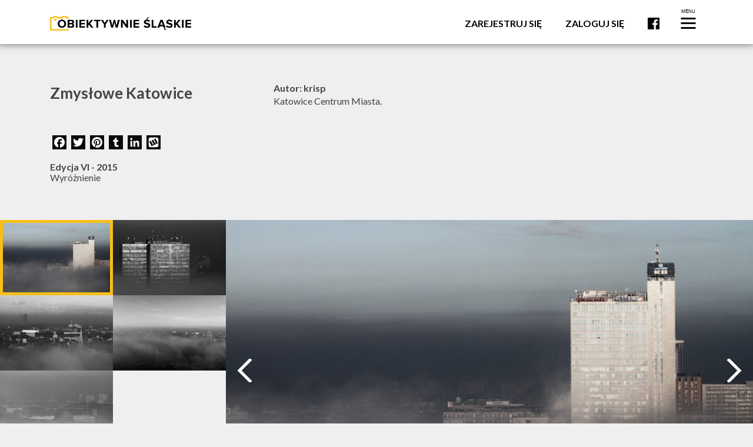

--- FILE ---
content_type: text/html; charset=UTF-8
request_url: https://obiektywnieslaskie.pl/fotoreportaz/zmyslowe-katowice/
body_size: 15619
content:
<!DOCTYPE html>
<html dir="ltr" lang="pl-PL" prefix="og: https://ogp.me/ns#" itemscope itemtype="https://schema.org/WebSite" class="no-js">
<head>
	<meta charset="UTF-8"/>
	<meta name="viewport" content="width=device-width, initial-scale=1.0"/>
	<meta name="description" content="Autor: krisp Katowice Centrum Miasta."/>

	<title>Zmysłowe Katowice - Obiektywnie Śląskie</title>

		<!-- All in One SEO 4.9.3 - aioseo.com -->
	<meta name="description" content="Autor: krisp Katowice Centrum Miasta." />
	<meta name="robots" content="max-image-preview:large" />
	<meta name="author" content="stronky"/>
	<link rel="canonical" href="https://obiektywnieslaskie.pl/fotoreportaz/zmyslowe-katowice/" />
	<meta name="generator" content="All in One SEO (AIOSEO) 4.9.3" />

		<!-- Google tag (gtag.js) --> <script async src="https://www.googletagmanager.com/gtag/js?id=G-G1L41R7YJ1"></script> <script> window.dataLayer = window.dataLayer || []; function gtag(){dataLayer.push(arguments);} gtag('js', new Date()); gtag('config', 'G-G1L41R7YJ1'); </script>
		<meta property="og:locale" content="pl_PL" />
		<meta property="og:site_name" content="Obiektywnie Śląskie - konkurs na fotoreportaż, film i fotokast" />
		<meta property="og:type" content="article" />
		<meta property="og:title" content="Zmysłowe Katowice - Obiektywnie Śląskie" />
		<meta property="og:description" content="Autor: krisp Katowice Centrum Miasta." />
		<meta property="og:url" content="https://obiektywnieslaskie.pl/fotoreportaz/zmyslowe-katowice/" />
		<meta property="article:published_time" content="2018-06-30T23:36:16+02:00" />
		<meta property="article:modified_time" content="2018-06-30T23:36:16+02:00" />
		<meta name="twitter:card" content="summary_large_image" />
		<meta name="twitter:title" content="Zmysłowe Katowice - Obiektywnie Śląskie" />
		<meta name="twitter:description" content="Autor: krisp Katowice Centrum Miasta." />
		<script type="application/ld+json" class="aioseo-schema">
			{"@context":"https:\/\/schema.org","@graph":[{"@type":"BreadcrumbList","@id":"https:\/\/obiektywnieslaskie.pl\/fotoreportaz\/zmyslowe-katowice\/#breadcrumblist","itemListElement":[{"@type":"ListItem","@id":"https:\/\/obiektywnieslaskie.pl#listItem","position":1,"name":"Home","item":"https:\/\/obiektywnieslaskie.pl","nextItem":{"@type":"ListItem","@id":"https:\/\/obiektywnieslaskie.pl\/fotoreportaz\/#listItem","name":"Fotoreporta\u017ce"}},{"@type":"ListItem","@id":"https:\/\/obiektywnieslaskie.pl\/fotoreportaz\/#listItem","position":2,"name":"Fotoreporta\u017ce","item":"https:\/\/obiektywnieslaskie.pl\/fotoreportaz\/","nextItem":{"@type":"ListItem","@id":"https:\/\/obiektywnieslaskie.pl\/fotoreportaz\/zmyslowe-katowice\/#listItem","name":"Zmys\u0142owe Katowice"},"previousItem":{"@type":"ListItem","@id":"https:\/\/obiektywnieslaskie.pl#listItem","name":"Home"}},{"@type":"ListItem","@id":"https:\/\/obiektywnieslaskie.pl\/fotoreportaz\/zmyslowe-katowice\/#listItem","position":3,"name":"Zmys\u0142owe Katowice","previousItem":{"@type":"ListItem","@id":"https:\/\/obiektywnieslaskie.pl\/fotoreportaz\/#listItem","name":"Fotoreporta\u017ce"}}]},{"@type":"Organization","@id":"https:\/\/obiektywnieslaskie.pl\/#organization","name":"Obiektywnie \u015al\u0105skie","description":"konkurs na fotoreporta\u017c, film i fotokast","url":"https:\/\/obiektywnieslaskie.pl\/","logo":{"@type":"ImageObject","url":"https:\/\/obiektywnieslaskie.pl\/wp-content\/uploads\/2018\/07\/logotyp.png","@id":"https:\/\/obiektywnieslaskie.pl\/fotoreportaz\/zmyslowe-katowice\/#organizationLogo","width":512,"height":512,"caption":"logotyp obiektywnie slaskie"},"image":{"@id":"https:\/\/obiektywnieslaskie.pl\/fotoreportaz\/zmyslowe-katowice\/#organizationLogo"}},{"@type":"Person","@id":"https:\/\/obiektywnieslaskie.pl\/author\/stronky\/#author","url":"https:\/\/obiektywnieslaskie.pl\/author\/stronky\/","name":"stronky","image":{"@type":"ImageObject","@id":"https:\/\/obiektywnieslaskie.pl\/fotoreportaz\/zmyslowe-katowice\/#authorImage","url":"https:\/\/secure.gravatar.com\/avatar\/55bcdabc51494b98907e8056543e7425110f085257f8b9fbdef7b822ffb1ab92?s=96&d=mm&r=g","width":96,"height":96,"caption":"stronky"}},{"@type":"WebPage","@id":"https:\/\/obiektywnieslaskie.pl\/fotoreportaz\/zmyslowe-katowice\/#webpage","url":"https:\/\/obiektywnieslaskie.pl\/fotoreportaz\/zmyslowe-katowice\/","name":"Zmys\u0142owe Katowice - Obiektywnie \u015al\u0105skie","description":"Autor: krisp Katowice Centrum Miasta.","inLanguage":"pl-PL","isPartOf":{"@id":"https:\/\/obiektywnieslaskie.pl\/#website"},"breadcrumb":{"@id":"https:\/\/obiektywnieslaskie.pl\/fotoreportaz\/zmyslowe-katowice\/#breadcrumblist"},"author":{"@id":"https:\/\/obiektywnieslaskie.pl\/author\/stronky\/#author"},"creator":{"@id":"https:\/\/obiektywnieslaskie.pl\/author\/stronky\/#author"},"image":{"@type":"ImageObject","url":"https:\/\/obiektywnieslaskie.pl\/wp-content\/uploads\/2018\/07\/1326-krisp-8729.jpg","@id":"https:\/\/obiektywnieslaskie.pl\/fotoreportaz\/zmyslowe-katowice\/#mainImage","width":1024,"height":683},"primaryImageOfPage":{"@id":"https:\/\/obiektywnieslaskie.pl\/fotoreportaz\/zmyslowe-katowice\/#mainImage"},"datePublished":"2018-07-01T01:36:16+02:00","dateModified":"2018-07-01T01:36:16+02:00"},{"@type":"WebSite","@id":"https:\/\/obiektywnieslaskie.pl\/#website","url":"https:\/\/obiektywnieslaskie.pl\/","name":"Obiektywnie \u015al\u0105skie","description":"konkurs na fotoreporta\u017c, film i fotokast","inLanguage":"pl-PL","publisher":{"@id":"https:\/\/obiektywnieslaskie.pl\/#organization"}}]}
		</script>
		<!-- All in One SEO -->

<link rel='dns-prefetch' href='//static.addtoany.com' />
<link rel='dns-prefetch' href='//fonts.googleapis.com' />
<link rel="alternate" title="oEmbed (JSON)" type="application/json+oembed" href="https://obiektywnieslaskie.pl/wp-json/oembed/1.0/embed?url=https%3A%2F%2Fobiektywnieslaskie.pl%2Ffotoreportaz%2Fzmyslowe-katowice%2F" />
<link rel="alternate" title="oEmbed (XML)" type="text/xml+oembed" href="https://obiektywnieslaskie.pl/wp-json/oembed/1.0/embed?url=https%3A%2F%2Fobiektywnieslaskie.pl%2Ffotoreportaz%2Fzmyslowe-katowice%2F&#038;format=xml" />
<style id='wp-img-auto-sizes-contain-inline-css' type='text/css'>
img:is([sizes=auto i],[sizes^="auto," i]){contain-intrinsic-size:3000px 1500px}
/*# sourceURL=wp-img-auto-sizes-contain-inline-css */
</style>
<style id='wp-emoji-styles-inline-css' type='text/css'>

	img.wp-smiley, img.emoji {
		display: inline !important;
		border: none !important;
		box-shadow: none !important;
		height: 1em !important;
		width: 1em !important;
		margin: 0 0.07em !important;
		vertical-align: -0.1em !important;
		background: none !important;
		padding: 0 !important;
	}
/*# sourceURL=wp-emoji-styles-inline-css */
</style>
<style id='wp-block-library-inline-css' type='text/css'>
:root{--wp-block-synced-color:#7a00df;--wp-block-synced-color--rgb:122,0,223;--wp-bound-block-color:var(--wp-block-synced-color);--wp-editor-canvas-background:#ddd;--wp-admin-theme-color:#007cba;--wp-admin-theme-color--rgb:0,124,186;--wp-admin-theme-color-darker-10:#006ba1;--wp-admin-theme-color-darker-10--rgb:0,107,160.5;--wp-admin-theme-color-darker-20:#005a87;--wp-admin-theme-color-darker-20--rgb:0,90,135;--wp-admin-border-width-focus:2px}@media (min-resolution:192dpi){:root{--wp-admin-border-width-focus:1.5px}}.wp-element-button{cursor:pointer}:root .has-very-light-gray-background-color{background-color:#eee}:root .has-very-dark-gray-background-color{background-color:#313131}:root .has-very-light-gray-color{color:#eee}:root .has-very-dark-gray-color{color:#313131}:root .has-vivid-green-cyan-to-vivid-cyan-blue-gradient-background{background:linear-gradient(135deg,#00d084,#0693e3)}:root .has-purple-crush-gradient-background{background:linear-gradient(135deg,#34e2e4,#4721fb 50%,#ab1dfe)}:root .has-hazy-dawn-gradient-background{background:linear-gradient(135deg,#faaca8,#dad0ec)}:root .has-subdued-olive-gradient-background{background:linear-gradient(135deg,#fafae1,#67a671)}:root .has-atomic-cream-gradient-background{background:linear-gradient(135deg,#fdd79a,#004a59)}:root .has-nightshade-gradient-background{background:linear-gradient(135deg,#330968,#31cdcf)}:root .has-midnight-gradient-background{background:linear-gradient(135deg,#020381,#2874fc)}:root{--wp--preset--font-size--normal:16px;--wp--preset--font-size--huge:42px}.has-regular-font-size{font-size:1em}.has-larger-font-size{font-size:2.625em}.has-normal-font-size{font-size:var(--wp--preset--font-size--normal)}.has-huge-font-size{font-size:var(--wp--preset--font-size--huge)}.has-text-align-center{text-align:center}.has-text-align-left{text-align:left}.has-text-align-right{text-align:right}.has-fit-text{white-space:nowrap!important}#end-resizable-editor-section{display:none}.aligncenter{clear:both}.items-justified-left{justify-content:flex-start}.items-justified-center{justify-content:center}.items-justified-right{justify-content:flex-end}.items-justified-space-between{justify-content:space-between}.screen-reader-text{border:0;clip-path:inset(50%);height:1px;margin:-1px;overflow:hidden;padding:0;position:absolute;width:1px;word-wrap:normal!important}.screen-reader-text:focus{background-color:#ddd;clip-path:none;color:#444;display:block;font-size:1em;height:auto;left:5px;line-height:normal;padding:15px 23px 14px;text-decoration:none;top:5px;width:auto;z-index:100000}html :where(.has-border-color){border-style:solid}html :where([style*=border-top-color]){border-top-style:solid}html :where([style*=border-right-color]){border-right-style:solid}html :where([style*=border-bottom-color]){border-bottom-style:solid}html :where([style*=border-left-color]){border-left-style:solid}html :where([style*=border-width]){border-style:solid}html :where([style*=border-top-width]){border-top-style:solid}html :where([style*=border-right-width]){border-right-style:solid}html :where([style*=border-bottom-width]){border-bottom-style:solid}html :where([style*=border-left-width]){border-left-style:solid}html :where(img[class*=wp-image-]){height:auto;max-width:100%}:where(figure){margin:0 0 1em}html :where(.is-position-sticky){--wp-admin--admin-bar--position-offset:var(--wp-admin--admin-bar--height,0px)}@media screen and (max-width:600px){html :where(.is-position-sticky){--wp-admin--admin-bar--position-offset:0px}}

/*# sourceURL=wp-block-library-inline-css */
</style><style id='global-styles-inline-css' type='text/css'>
:root{--wp--preset--aspect-ratio--square: 1;--wp--preset--aspect-ratio--4-3: 4/3;--wp--preset--aspect-ratio--3-4: 3/4;--wp--preset--aspect-ratio--3-2: 3/2;--wp--preset--aspect-ratio--2-3: 2/3;--wp--preset--aspect-ratio--16-9: 16/9;--wp--preset--aspect-ratio--9-16: 9/16;--wp--preset--color--black: #000000;--wp--preset--color--cyan-bluish-gray: #abb8c3;--wp--preset--color--white: #ffffff;--wp--preset--color--pale-pink: #f78da7;--wp--preset--color--vivid-red: #cf2e2e;--wp--preset--color--luminous-vivid-orange: #ff6900;--wp--preset--color--luminous-vivid-amber: #fcb900;--wp--preset--color--light-green-cyan: #7bdcb5;--wp--preset--color--vivid-green-cyan: #00d084;--wp--preset--color--pale-cyan-blue: #8ed1fc;--wp--preset--color--vivid-cyan-blue: #0693e3;--wp--preset--color--vivid-purple: #9b51e0;--wp--preset--gradient--vivid-cyan-blue-to-vivid-purple: linear-gradient(135deg,rgb(6,147,227) 0%,rgb(155,81,224) 100%);--wp--preset--gradient--light-green-cyan-to-vivid-green-cyan: linear-gradient(135deg,rgb(122,220,180) 0%,rgb(0,208,130) 100%);--wp--preset--gradient--luminous-vivid-amber-to-luminous-vivid-orange: linear-gradient(135deg,rgb(252,185,0) 0%,rgb(255,105,0) 100%);--wp--preset--gradient--luminous-vivid-orange-to-vivid-red: linear-gradient(135deg,rgb(255,105,0) 0%,rgb(207,46,46) 100%);--wp--preset--gradient--very-light-gray-to-cyan-bluish-gray: linear-gradient(135deg,rgb(238,238,238) 0%,rgb(169,184,195) 100%);--wp--preset--gradient--cool-to-warm-spectrum: linear-gradient(135deg,rgb(74,234,220) 0%,rgb(151,120,209) 20%,rgb(207,42,186) 40%,rgb(238,44,130) 60%,rgb(251,105,98) 80%,rgb(254,248,76) 100%);--wp--preset--gradient--blush-light-purple: linear-gradient(135deg,rgb(255,206,236) 0%,rgb(152,150,240) 100%);--wp--preset--gradient--blush-bordeaux: linear-gradient(135deg,rgb(254,205,165) 0%,rgb(254,45,45) 50%,rgb(107,0,62) 100%);--wp--preset--gradient--luminous-dusk: linear-gradient(135deg,rgb(255,203,112) 0%,rgb(199,81,192) 50%,rgb(65,88,208) 100%);--wp--preset--gradient--pale-ocean: linear-gradient(135deg,rgb(255,245,203) 0%,rgb(182,227,212) 50%,rgb(51,167,181) 100%);--wp--preset--gradient--electric-grass: linear-gradient(135deg,rgb(202,248,128) 0%,rgb(113,206,126) 100%);--wp--preset--gradient--midnight: linear-gradient(135deg,rgb(2,3,129) 0%,rgb(40,116,252) 100%);--wp--preset--font-size--small: 13px;--wp--preset--font-size--medium: 20px;--wp--preset--font-size--large: 36px;--wp--preset--font-size--x-large: 42px;--wp--preset--spacing--20: 0.44rem;--wp--preset--spacing--30: 0.67rem;--wp--preset--spacing--40: 1rem;--wp--preset--spacing--50: 1.5rem;--wp--preset--spacing--60: 2.25rem;--wp--preset--spacing--70: 3.38rem;--wp--preset--spacing--80: 5.06rem;--wp--preset--shadow--natural: 6px 6px 9px rgba(0, 0, 0, 0.2);--wp--preset--shadow--deep: 12px 12px 50px rgba(0, 0, 0, 0.4);--wp--preset--shadow--sharp: 6px 6px 0px rgba(0, 0, 0, 0.2);--wp--preset--shadow--outlined: 6px 6px 0px -3px rgb(255, 255, 255), 6px 6px rgb(0, 0, 0);--wp--preset--shadow--crisp: 6px 6px 0px rgb(0, 0, 0);}:where(.is-layout-flex){gap: 0.5em;}:where(.is-layout-grid){gap: 0.5em;}body .is-layout-flex{display: flex;}.is-layout-flex{flex-wrap: wrap;align-items: center;}.is-layout-flex > :is(*, div){margin: 0;}body .is-layout-grid{display: grid;}.is-layout-grid > :is(*, div){margin: 0;}:where(.wp-block-columns.is-layout-flex){gap: 2em;}:where(.wp-block-columns.is-layout-grid){gap: 2em;}:where(.wp-block-post-template.is-layout-flex){gap: 1.25em;}:where(.wp-block-post-template.is-layout-grid){gap: 1.25em;}.has-black-color{color: var(--wp--preset--color--black) !important;}.has-cyan-bluish-gray-color{color: var(--wp--preset--color--cyan-bluish-gray) !important;}.has-white-color{color: var(--wp--preset--color--white) !important;}.has-pale-pink-color{color: var(--wp--preset--color--pale-pink) !important;}.has-vivid-red-color{color: var(--wp--preset--color--vivid-red) !important;}.has-luminous-vivid-orange-color{color: var(--wp--preset--color--luminous-vivid-orange) !important;}.has-luminous-vivid-amber-color{color: var(--wp--preset--color--luminous-vivid-amber) !important;}.has-light-green-cyan-color{color: var(--wp--preset--color--light-green-cyan) !important;}.has-vivid-green-cyan-color{color: var(--wp--preset--color--vivid-green-cyan) !important;}.has-pale-cyan-blue-color{color: var(--wp--preset--color--pale-cyan-blue) !important;}.has-vivid-cyan-blue-color{color: var(--wp--preset--color--vivid-cyan-blue) !important;}.has-vivid-purple-color{color: var(--wp--preset--color--vivid-purple) !important;}.has-black-background-color{background-color: var(--wp--preset--color--black) !important;}.has-cyan-bluish-gray-background-color{background-color: var(--wp--preset--color--cyan-bluish-gray) !important;}.has-white-background-color{background-color: var(--wp--preset--color--white) !important;}.has-pale-pink-background-color{background-color: var(--wp--preset--color--pale-pink) !important;}.has-vivid-red-background-color{background-color: var(--wp--preset--color--vivid-red) !important;}.has-luminous-vivid-orange-background-color{background-color: var(--wp--preset--color--luminous-vivid-orange) !important;}.has-luminous-vivid-amber-background-color{background-color: var(--wp--preset--color--luminous-vivid-amber) !important;}.has-light-green-cyan-background-color{background-color: var(--wp--preset--color--light-green-cyan) !important;}.has-vivid-green-cyan-background-color{background-color: var(--wp--preset--color--vivid-green-cyan) !important;}.has-pale-cyan-blue-background-color{background-color: var(--wp--preset--color--pale-cyan-blue) !important;}.has-vivid-cyan-blue-background-color{background-color: var(--wp--preset--color--vivid-cyan-blue) !important;}.has-vivid-purple-background-color{background-color: var(--wp--preset--color--vivid-purple) !important;}.has-black-border-color{border-color: var(--wp--preset--color--black) !important;}.has-cyan-bluish-gray-border-color{border-color: var(--wp--preset--color--cyan-bluish-gray) !important;}.has-white-border-color{border-color: var(--wp--preset--color--white) !important;}.has-pale-pink-border-color{border-color: var(--wp--preset--color--pale-pink) !important;}.has-vivid-red-border-color{border-color: var(--wp--preset--color--vivid-red) !important;}.has-luminous-vivid-orange-border-color{border-color: var(--wp--preset--color--luminous-vivid-orange) !important;}.has-luminous-vivid-amber-border-color{border-color: var(--wp--preset--color--luminous-vivid-amber) !important;}.has-light-green-cyan-border-color{border-color: var(--wp--preset--color--light-green-cyan) !important;}.has-vivid-green-cyan-border-color{border-color: var(--wp--preset--color--vivid-green-cyan) !important;}.has-pale-cyan-blue-border-color{border-color: var(--wp--preset--color--pale-cyan-blue) !important;}.has-vivid-cyan-blue-border-color{border-color: var(--wp--preset--color--vivid-cyan-blue) !important;}.has-vivid-purple-border-color{border-color: var(--wp--preset--color--vivid-purple) !important;}.has-vivid-cyan-blue-to-vivid-purple-gradient-background{background: var(--wp--preset--gradient--vivid-cyan-blue-to-vivid-purple) !important;}.has-light-green-cyan-to-vivid-green-cyan-gradient-background{background: var(--wp--preset--gradient--light-green-cyan-to-vivid-green-cyan) !important;}.has-luminous-vivid-amber-to-luminous-vivid-orange-gradient-background{background: var(--wp--preset--gradient--luminous-vivid-amber-to-luminous-vivid-orange) !important;}.has-luminous-vivid-orange-to-vivid-red-gradient-background{background: var(--wp--preset--gradient--luminous-vivid-orange-to-vivid-red) !important;}.has-very-light-gray-to-cyan-bluish-gray-gradient-background{background: var(--wp--preset--gradient--very-light-gray-to-cyan-bluish-gray) !important;}.has-cool-to-warm-spectrum-gradient-background{background: var(--wp--preset--gradient--cool-to-warm-spectrum) !important;}.has-blush-light-purple-gradient-background{background: var(--wp--preset--gradient--blush-light-purple) !important;}.has-blush-bordeaux-gradient-background{background: var(--wp--preset--gradient--blush-bordeaux) !important;}.has-luminous-dusk-gradient-background{background: var(--wp--preset--gradient--luminous-dusk) !important;}.has-pale-ocean-gradient-background{background: var(--wp--preset--gradient--pale-ocean) !important;}.has-electric-grass-gradient-background{background: var(--wp--preset--gradient--electric-grass) !important;}.has-midnight-gradient-background{background: var(--wp--preset--gradient--midnight) !important;}.has-small-font-size{font-size: var(--wp--preset--font-size--small) !important;}.has-medium-font-size{font-size: var(--wp--preset--font-size--medium) !important;}.has-large-font-size{font-size: var(--wp--preset--font-size--large) !important;}.has-x-large-font-size{font-size: var(--wp--preset--font-size--x-large) !important;}
/*# sourceURL=global-styles-inline-css */
</style>

<style id='classic-theme-styles-inline-css' type='text/css'>
/*! This file is auto-generated */
.wp-block-button__link{color:#fff;background-color:#32373c;border-radius:9999px;box-shadow:none;text-decoration:none;padding:calc(.667em + 2px) calc(1.333em + 2px);font-size:1.125em}.wp-block-file__button{background:#32373c;color:#fff;text-decoration:none}
/*# sourceURL=/wp-includes/css/classic-themes.min.css */
</style>
<link rel='stylesheet' id='contact-form-7-css' href='https://obiektywnieslaskie.pl/wp-content/plugins/contact-form-7/includes/css/styles.css?ver=6.1.4' type='text/css' media='all' />
<link rel='stylesheet' id='theme-styles-css' href='https://obiektywnieslaskie.pl/wp-content/themes/obiektywnie-slaskie/css/style.css?ver=6.9' type='text/css' media='all' />
<link rel='stylesheet' id='Lato-css' href='https://fonts.googleapis.com/css?family=Lato%3A300%2C400%2C700&#038;ver=6.9' type='text/css' media='all' />
<link rel='stylesheet' id='style-css' href='https://obiektywnieslaskie.pl/wp-content/themes/obiektywnie-slaskie/style.css?ver=6.9' type='text/css' media='all' />
<link rel='stylesheet' id='addtoany-css' href='https://obiektywnieslaskie.pl/wp-content/plugins/add-to-any/addtoany.min.css?ver=1.16' type='text/css' media='all' />
<script type="text/javascript" id="addtoany-core-js-before">
/* <![CDATA[ */
window.a2a_config=window.a2a_config||{};a2a_config.callbacks=[];a2a_config.overlays=[];a2a_config.templates={};a2a_localize = {
	Share: "Share",
	Save: "Save",
	Subscribe: "Subscribe",
	Email: "Email",
	Bookmark: "Bookmark",
	ShowAll: "Show all",
	ShowLess: "Show less",
	FindServices: "Find service(s)",
	FindAnyServiceToAddTo: "Instantly find any service to add to",
	PoweredBy: "Powered by",
	ShareViaEmail: "Share via email",
	SubscribeViaEmail: "Subscribe via email",
	BookmarkInYourBrowser: "Bookmark in your browser",
	BookmarkInstructions: "Press Ctrl+D or \u2318+D to bookmark this page",
	AddToYourFavorites: "Add to your favorites",
	SendFromWebOrProgram: "Send from any email address or email program",
	EmailProgram: "Email program",
	More: "More&#8230;",
	ThanksForSharing: "Thanks for sharing!",
	ThanksForFollowing: "Thanks for following!"
};

a2a_config.icon_color="#0a0a0a";

//# sourceURL=addtoany-core-js-before
/* ]]> */
</script>
<script type="text/javascript" defer src="https://static.addtoany.com/menu/page.js" id="addtoany-core-js"></script>
<script type="text/javascript" src="https://obiektywnieslaskie.pl/wp-includes/js/jquery/jquery.min.js?ver=3.7.1" id="jquery-core-js"></script>
<script type="text/javascript" src="https://obiektywnieslaskie.pl/wp-includes/js/jquery/jquery-migrate.min.js?ver=3.4.1" id="jquery-migrate-js"></script>
<script type="text/javascript" defer src="https://obiektywnieslaskie.pl/wp-content/plugins/add-to-any/addtoany.min.js?ver=1.1" id="addtoany-jquery-js"></script>

<!-- OG: 3.3.8 --><link rel="image_src" href="https://obiektywnieslaskie.pl/wp-content/uploads/2018/07/1326-krisp-8729.jpg"><meta name="msapplication-TileImage" content="https://obiektywnieslaskie.pl/wp-content/uploads/2018/07/1326-krisp-8729.jpg">
<meta property="og:image" content="https://obiektywnieslaskie.pl/wp-content/uploads/2018/07/1326-krisp-8729.jpg"><meta property="og:image:secure_url" content="https://obiektywnieslaskie.pl/wp-content/uploads/2018/07/1326-krisp-8729.jpg"><meta property="og:image:width" content="1024"><meta property="og:image:height" content="683"><meta property="og:image:alt" content="1326-krisp-8729"><meta property="og:image:type" content="image/jpeg"><meta property="og:description" content="Autor: krisp Katowice Centrum Miasta."><meta property="og:type" content="article"><meta property="og:locale" content="pl_PL"><meta property="og:site_name" content="Obiektywnie Śląskie"><meta property="og:title" content="Zmysłowe Katowice"><meta property="og:url" content="https://obiektywnieslaskie.pl/fotoreportaz/zmyslowe-katowice/"><meta property="og:updated_time" content="2018-07-01T01:36:16+02:00">
<meta property="article:published_time" content="2018-06-30T21:36:16+00:00"><meta property="article:modified_time" content="2018-06-30T21:36:16+00:00"><meta property="article:author:username" content="stronky">
<meta property="twitter:partner" content="ogwp"><meta property="twitter:card" content="summary_large_image"><meta property="twitter:image" content="https://obiektywnieslaskie.pl/wp-content/uploads/2018/07/1326-krisp-8729.jpg"><meta property="twitter:image:alt" content="1326-krisp-8729"><meta property="twitter:title" content="Zmysłowe Katowice"><meta property="twitter:description" content="Autor: krisp Katowice Centrum Miasta."><meta property="twitter:url" content="https://obiektywnieslaskie.pl/fotoreportaz/zmyslowe-katowice/"><meta property="twitter:label1" content="Czas czytania"><meta property="twitter:data1" content="Mniej niż minuta">
<meta itemprop="image" content="https://obiektywnieslaskie.pl/wp-content/uploads/2018/07/1326-krisp-8729.jpg"><meta itemprop="name" content="Zmysłowe Katowice"><meta itemprop="description" content="Autor: krisp Katowice Centrum Miasta."><meta itemprop="datePublished" content="2018-06-30"><meta itemprop="dateModified" content="2018-06-30T21:36:16+00:00">
<meta property="profile:username" content="stronky">
<!-- /OG -->

<link rel="https://api.w.org/" href="https://obiektywnieslaskie.pl/wp-json/" /><link rel="EditURI" type="application/rsd+xml" title="RSD" href="https://obiektywnieslaskie.pl/xmlrpc.php?rsd" />
<meta name="generator" content="WordPress 6.9" />
<link rel='shortlink' href='https://obiektywnieslaskie.pl/?p=704' />
<link rel="icon" href="https://obiektywnieslaskie.pl/wp-content/uploads/2018/07/logotyp-150x150.png" sizes="32x32" />
<link rel="icon" href="https://obiektywnieslaskie.pl/wp-content/uploads/2018/07/logotyp-200x200.png" sizes="192x192" />
<link rel="apple-touch-icon" href="https://obiektywnieslaskie.pl/wp-content/uploads/2018/07/logotyp-200x200.png" />
<meta name="msapplication-TileImage" content="https://obiektywnieslaskie.pl/wp-content/uploads/2018/07/logotyp-300x300.png" />
</head>

<body class="wp-singular fotos-template-default single single-fotos postid-704 wp-theme-obiektywnie-slaskie">
<div id="page">

    <header class="main-header">
        <div class="container">
            <a href="https://obiektywnieslaskie.pl" class="main-logo-link" aria-label="Logo">
                <figure class="main-logo">
					<img width="1668" height="174" src="https://obiektywnieslaskie.pl/wp-content/uploads/2018/06/logo-os-2.png" class="attachment-full size-full" alt="OBIEKTYWNIE ŚLĄSKIE" decoding="async" fetchpriority="high" srcset="https://obiektywnieslaskie.pl/wp-content/uploads/2018/06/logo-os-2.png 1668w, https://obiektywnieslaskie.pl/wp-content/uploads/2018/06/logo-os-2-300x31.png 300w, https://obiektywnieslaskie.pl/wp-content/uploads/2018/06/logo-os-2-768x80.png 768w, https://obiektywnieslaskie.pl/wp-content/uploads/2018/06/logo-os-2-1024x107.png 1024w" sizes="(max-width: 1668px) 100vw, 1668px" />                </figure>
            </a>

            <nav class="main-menu">
				<ul id="menu-header-menu" class="menu"><li id="menu-item-178" class="menu-item menu-item-type-post_type menu-item-object-page menu-item-178"><a href="https://obiektywnieslaskie.pl/rejestracja/">Zarejestruj się</a></li>
<li id="menu-item-177" class="menu-item menu-item-type-post_type menu-item-object-page menu-item-177"><a href="https://obiektywnieslaskie.pl/logowanie/">Zaloguj się</a></li>
<li id="menu-item-15" class="fb-icon menu-item menu-item-type-custom menu-item-object-custom menu-item-15"><a target="_blank" href="https://web.facebook.com/Obiektywnieslaskie/">Facebook</a></li>
</ul>
                <div class="hamburger-menu">
                    <button class="hamburger-menu__trigger" aria-label="Menu">
                        <span  aria-hidden="true" class="burger-row"></span>
                        <span  aria-hidden="true" class="burger-row"></span>
                        <span  aria-hidden="true" class="burger-row"></span>
                    </button>
					<ul id="menu-hamburger-menu" class="menu"><li id="menu-item-44" class="menu-item menu-item-type-post_type menu-item-object-page menu-item-44"><a href="https://obiektywnieslaskie.pl/o-konkursie/">O konkursie</a></li>
<li id="menu-item-446" class="menu-item menu-item-type-post_type menu-item-object-page menu-item-446"><a href="https://obiektywnieslaskie.pl/regulamin/">Regulamin</a></li>
<li id="menu-item-404" class="menu-item menu-item-type-custom menu-item-object-custom menu-item-has-children menu-item-404"><a href="#">Dodaj Pracę</a>
<ul class="sub-menu">
	<li id="menu-item-42" class="menu-item menu-item-type-post_type menu-item-object-page menu-item-42"><a href="https://obiektywnieslaskie.pl/dodaj-fotoreportaz/">Fotoreportaż</a></li>
	<li id="menu-item-410" class="menu-item menu-item-type-post_type menu-item-object-page menu-item-410"><a href="https://obiektywnieslaskie.pl/dodaj-wideo/">Wideo</a></li>
	<li id="menu-item-411" class="menu-item menu-item-type-post_type menu-item-object-page menu-item-411"><a href="https://obiektywnieslaskie.pl/dodaj-fotokast/">Fotokast</a></li>
</ul>
</li>
<li id="menu-item-41" class="menu-item menu-item-type-post_type menu-item-object-page current_page_parent menu-item-41"><a href="https://obiektywnieslaskie.pl/aktualnosci/">Aktualności</a></li>
<li id="menu-item-337" class="menu-item menu-item-type-post_type_archive menu-item-object-jury menu-item-337"><a href="https://obiektywnieslaskie.pl/jury/">Jury</a></li>
<li id="menu-item-1009" class="menu-item menu-item-type-custom menu-item-object-custom menu-item-1009"><a href="http://obiektywnieslaskie.pl/fotoreportaz/?oceniaj">Oceniaj</a></li>
<li id="menu-item-39" class="menu-item menu-item-type-post_type menu-item-object-page menu-item-39"><a href="https://obiektywnieslaskie.pl/nagrody/">Nagrody</a></li>
<li id="menu-item-339" class="menu-item menu-item-type-post_type_archive menu-item-object-exhibitions menu-item-339"><a href="https://obiektywnieslaskie.pl/wystawy/">Wystawy</a></li>
<li id="menu-item-374" class="menu-item menu-item-type-custom menu-item-object-custom menu-item-374"><a href="http://obiektywnieslaskie.pl/fotoreportaz?nagrodzone">Nagrodzone prace</a></li>
<li id="menu-item-364" class="menu-item menu-item-type-post_type_archive menu-item-object-fotos menu-item-364"><a href="https://obiektywnieslaskie.pl/fotoreportaz/">Archiwum</a></li>
<li id="menu-item-1495" class="menu-item menu-item-type-post_type menu-item-object-page menu-item-1495"><a href="https://obiektywnieslaskie.pl/kontakt/">Kontakt</a></li>
<li id="menu-item-login" class="menu-item menu-item-login"><a href="https://obiektywnieslaskie.pl/logowanie">Zaloguj się</a></li></ul>                </div>
            </nav>
        </div>
    </header>
    <main class="single-photo">
        <section class="photo section-padding">
            <div class="container">
                <div class="row">
                    <div class="col-12 col-lg-4">
                        <h1>Zmysłowe Katowice</h1>
                        <a href="https://obiektywnieslaskie.pl/author/stronky/" rel="author"> </a>
                        <br />
                        <br />
                        <div class="addtoany_shortcode"><div class="a2a_kit a2a_kit_size_24 addtoany_list" data-a2a-url="https://obiektywnieslaskie.pl/fotoreportaz/zmyslowe-katowice/" data-a2a-title="Zmysłowe Katowice"><a class="a2a_button_facebook" href="https://www.addtoany.com/add_to/facebook?linkurl=https%3A%2F%2Fobiektywnieslaskie.pl%2Ffotoreportaz%2Fzmyslowe-katowice%2F&amp;linkname=Zmys%C5%82owe%20Katowice" title="Facebook" rel="nofollow noopener" target="_blank"></a><a class="a2a_button_twitter" href="https://www.addtoany.com/add_to/twitter?linkurl=https%3A%2F%2Fobiektywnieslaskie.pl%2Ffotoreportaz%2Fzmyslowe-katowice%2F&amp;linkname=Zmys%C5%82owe%20Katowice" title="Twitter" rel="nofollow noopener" target="_blank"></a><a class="a2a_button_pinterest" href="https://www.addtoany.com/add_to/pinterest?linkurl=https%3A%2F%2Fobiektywnieslaskie.pl%2Ffotoreportaz%2Fzmyslowe-katowice%2F&amp;linkname=Zmys%C5%82owe%20Katowice" title="Pinterest" rel="nofollow noopener" target="_blank"></a><a class="a2a_button_tumblr" href="https://www.addtoany.com/add_to/tumblr?linkurl=https%3A%2F%2Fobiektywnieslaskie.pl%2Ffotoreportaz%2Fzmyslowe-katowice%2F&amp;linkname=Zmys%C5%82owe%20Katowice" title="Tumblr" rel="nofollow noopener" target="_blank"></a><a class="a2a_button_linkedin" href="https://www.addtoany.com/add_to/linkedin?linkurl=https%3A%2F%2Fobiektywnieslaskie.pl%2Ffotoreportaz%2Fzmyslowe-katowice%2F&amp;linkname=Zmys%C5%82owe%20Katowice" title="LinkedIn" rel="nofollow noopener" target="_blank"></a><a class="a2a_button_wykop" href="https://www.addtoany.com/add_to/wykop?linkurl=https%3A%2F%2Fobiektywnieslaskie.pl%2Ffotoreportaz%2Fzmyslowe-katowice%2F&amp;linkname=Zmys%C5%82owe%20Katowice" title="Wykop" rel="nofollow noopener" target="_blank"></a></div></div>                    </div>

                    <div class="col-12 col-lg-8">
                        <div class="post-content">
                            <p><strong>Autor: krisp</strong><br />
Katowice Centrum Miasta.</p>
                        </div>
                    </div>

                    <div class="single-like">
                                                                                    <strong>
                                    Edycja VI - 2015                                </strong>
                                <br />
                                <span class="single-tile__award">Wyróżnienie</span>
                                                </div>
                </div>
            </div>
            <div class="section-padding">
                
    <div class="slider-with-thumbnails ">
        <div class="slider-with-thumbnails__thumbnails">

                            <figure class="slider-with-thumbnails__thumbnail" data-slick="0">
                    <img width="288" height="192" src="https://obiektywnieslaskie.pl/wp-content/uploads/2018/07/1326-krisp-8729-288x192.jpg" class="attachment-slider-thumbnail size-slider-thumbnail" alt="" decoding="async" srcset="https://obiektywnieslaskie.pl/wp-content/uploads/2018/07/1326-krisp-8729-288x192.jpg 288w, https://obiektywnieslaskie.pl/wp-content/uploads/2018/07/1326-krisp-8729-300x200.jpg 300w, https://obiektywnieslaskie.pl/wp-content/uploads/2018/07/1326-krisp-8729-768x512.jpg 768w, https://obiektywnieslaskie.pl/wp-content/uploads/2018/07/1326-krisp-8729.jpg 1024w" sizes="(max-width: 288px) 100vw, 288px" />                </figure>
                            <figure class="slider-with-thumbnails__thumbnail" data-slick="1">
                    <img width="288" height="192" src="https://obiektywnieslaskie.pl/wp-content/uploads/2018/07/1326-krisp-8733-288x192.jpg" class="attachment-slider-thumbnail size-slider-thumbnail" alt="" decoding="async" srcset="https://obiektywnieslaskie.pl/wp-content/uploads/2018/07/1326-krisp-8733-288x192.jpg 288w, https://obiektywnieslaskie.pl/wp-content/uploads/2018/07/1326-krisp-8733-300x200.jpg 300w, https://obiektywnieslaskie.pl/wp-content/uploads/2018/07/1326-krisp-8733-768x512.jpg 768w, https://obiektywnieslaskie.pl/wp-content/uploads/2018/07/1326-krisp-8733.jpg 1024w" sizes="(max-width: 288px) 100vw, 288px" />                </figure>
                            <figure class="slider-with-thumbnails__thumbnail" data-slick="2">
                    <img width="288" height="192" src="https://obiektywnieslaskie.pl/wp-content/uploads/2018/07/1326-krisp-8734-288x192.jpg" class="attachment-slider-thumbnail size-slider-thumbnail" alt="" decoding="async" loading="lazy" srcset="https://obiektywnieslaskie.pl/wp-content/uploads/2018/07/1326-krisp-8734-288x192.jpg 288w, https://obiektywnieslaskie.pl/wp-content/uploads/2018/07/1326-krisp-8734-768x508.jpg 768w" sizes="auto, (max-width: 288px) 100vw, 288px" />                </figure>
                            <figure class="slider-with-thumbnails__thumbnail" data-slick="3">
                    <img width="288" height="192" src="https://obiektywnieslaskie.pl/wp-content/uploads/2018/07/1326-krisp-8735-288x192.jpg" class="attachment-slider-thumbnail size-slider-thumbnail" alt="" decoding="async" loading="lazy" srcset="https://obiektywnieslaskie.pl/wp-content/uploads/2018/07/1326-krisp-8735-288x192.jpg 288w, https://obiektywnieslaskie.pl/wp-content/uploads/2018/07/1326-krisp-8735-300x200.jpg 300w, https://obiektywnieslaskie.pl/wp-content/uploads/2018/07/1326-krisp-8735-768x512.jpg 768w, https://obiektywnieslaskie.pl/wp-content/uploads/2018/07/1326-krisp-8735-1024x682.jpg 1024w, https://obiektywnieslaskie.pl/wp-content/uploads/2018/07/1326-krisp-8735.jpg 1280w" sizes="auto, (max-width: 288px) 100vw, 288px" />                </figure>
                            <figure class="slider-with-thumbnails__thumbnail" data-slick="4">
                    <img width="288" height="192" src="https://obiektywnieslaskie.pl/wp-content/uploads/2018/07/1326-krisp-8736-288x192.jpg" class="attachment-slider-thumbnail size-slider-thumbnail" alt="" decoding="async" loading="lazy" srcset="https://obiektywnieslaskie.pl/wp-content/uploads/2018/07/1326-krisp-8736-288x192.jpg 288w, https://obiektywnieslaskie.pl/wp-content/uploads/2018/07/1326-krisp-8736-300x200.jpg 300w, https://obiektywnieslaskie.pl/wp-content/uploads/2018/07/1326-krisp-8736-768x512.jpg 768w, https://obiektywnieslaskie.pl/wp-content/uploads/2018/07/1326-krisp-8736-1024x682.jpg 1024w, https://obiektywnieslaskie.pl/wp-content/uploads/2018/07/1326-krisp-8736.jpg 1280w" sizes="auto, (max-width: 288px) 100vw, 288px" />                </figure>
            
        </div>

        <div class="slider-with-thumbnails__slider">

            
                
                    <a class="slider-with-thumbnails__slide slide-no-705"
                       href="https://obiektywnieslaskie.pl/wp-content/uploads/2018/07/1326-krisp-8729.jpg"
                       data-lightbox="slider-id-696ffd936a9f4">
                        <style>.slide-no-705 { background-image: url(https://obiektywnieslaskie.pl/wp-content/uploads/2018/07/1326-krisp-8729.jpg)}
@media screen and (max-width: 1462.8571428571px) {
.slide-no-705 { background-image: url(https://obiektywnieslaskie.pl/wp-content/uploads/2018/07/1326-krisp-8729-1024x683.jpg)}}
@media screen and (max-width: 1097.1428571429px) {
.slide-no-705 { background-image: url(https://obiektywnieslaskie.pl/wp-content/uploads/2018/07/1326-krisp-8729-768x512.jpg)}}
@media screen and (max-width: 1300px) {
.slide-no-705 { background-image: url(https://obiektywnieslaskie.pl/wp-content/uploads/2018/07/1326-krisp-8729-910x560.jpg)}}</style>                    </a>

                
                
                    <a class="slider-with-thumbnails__slide slide-no-706"
                       href="https://obiektywnieslaskie.pl/wp-content/uploads/2018/07/1326-krisp-8733.jpg"
                       data-lightbox="slider-id-696ffd936a9f4">
                        <style>.slide-no-706 { background-image: url(https://obiektywnieslaskie.pl/wp-content/uploads/2018/07/1326-krisp-8733.jpg)}
@media screen and (max-width: 1462.8571428571px) {
.slide-no-706 { background-image: url(https://obiektywnieslaskie.pl/wp-content/uploads/2018/07/1326-krisp-8733-1024x683.jpg)}}
@media screen and (max-width: 1097.1428571429px) {
.slide-no-706 { background-image: url(https://obiektywnieslaskie.pl/wp-content/uploads/2018/07/1326-krisp-8733-768x512.jpg)}}
@media screen and (max-width: 1300px) {
.slide-no-706 { background-image: url(https://obiektywnieslaskie.pl/wp-content/uploads/2018/07/1326-krisp-8733-910x560.jpg)}}</style>                    </a>

                
                
                    <a class="slider-with-thumbnails__slide slide-no-707"
                       href="https://obiektywnieslaskie.pl/wp-content/uploads/2018/07/1326-krisp-8734.jpg"
                       data-lightbox="slider-id-696ffd936a9f4">
                        <style>.slide-no-707 { background-image: url(https://obiektywnieslaskie.pl/wp-content/uploads/2018/07/1326-krisp-8734.jpg)}
@media screen and (max-width: 1462.8571428571px) {
.slide-no-707 { background-image: url(https://obiektywnieslaskie.pl/wp-content/uploads/2018/07/1326-krisp-8734-1024x677.jpg)}}
@media screen and (max-width: 1097.1428571429px) {
.slide-no-707 { background-image: url(https://obiektywnieslaskie.pl/wp-content/uploads/2018/07/1326-krisp-8734-768x508.jpg)}}
@media screen and (max-width: 1300px) {
.slide-no-707 { background-image: url(https://obiektywnieslaskie.pl/wp-content/uploads/2018/07/1326-krisp-8734-910x560.jpg)}}</style>                    </a>

                
                
                    <a class="slider-with-thumbnails__slide slide-no-708"
                       href="https://obiektywnieslaskie.pl/wp-content/uploads/2018/07/1326-krisp-8735.jpg"
                       data-lightbox="slider-id-696ffd936a9f4">
                        <style>.slide-no-708 { background-image: url(https://obiektywnieslaskie.pl/wp-content/uploads/2018/07/1326-krisp-8735.jpg)}
@media screen and (max-width: 1462.8571428571px) {
.slide-no-708 { background-image: url(https://obiektywnieslaskie.pl/wp-content/uploads/2018/07/1326-krisp-8735-1024x682.jpg)}}
@media screen and (max-width: 1097.1428571429px) {
.slide-no-708 { background-image: url(https://obiektywnieslaskie.pl/wp-content/uploads/2018/07/1326-krisp-8735-768x512.jpg)}}
@media screen and (max-width: 1300px) {
.slide-no-708 { background-image: url(https://obiektywnieslaskie.pl/wp-content/uploads/2018/07/1326-krisp-8735-910x560.jpg)}}</style>                    </a>

                
                
                    <a class="slider-with-thumbnails__slide slide-no-709"
                       href="https://obiektywnieslaskie.pl/wp-content/uploads/2018/07/1326-krisp-8736.jpg"
                       data-lightbox="slider-id-696ffd936a9f4">
                        <style>.slide-no-709 { background-image: url(https://obiektywnieslaskie.pl/wp-content/uploads/2018/07/1326-krisp-8736.jpg)}
@media screen and (max-width: 1462.8571428571px) {
.slide-no-709 { background-image: url(https://obiektywnieslaskie.pl/wp-content/uploads/2018/07/1326-krisp-8736-1024x682.jpg)}}
@media screen and (max-width: 1097.1428571429px) {
.slide-no-709 { background-image: url(https://obiektywnieslaskie.pl/wp-content/uploads/2018/07/1326-krisp-8736-768x512.jpg)}}
@media screen and (max-width: 1300px) {
.slide-no-709 { background-image: url(https://obiektywnieslaskie.pl/wp-content/uploads/2018/07/1326-krisp-8736-910x560.jpg)}}</style>                    </a>

                        </div>
    </div>

            </div>
        </section>
    </main>


<footer class="footer">

                <div class="divider"></div>
        <section class="icons-with-links">
            <div class="container">
                <h3 class="icons-with-links__title">Organizator</h4>
                                    <a class="icons-with-links__logo" aria-label="Logo sponsora" href="http://www.rozdzienski.org/" target="_blank">
                        <img width="300" height="54" src="https://obiektywnieslaskie.pl/wp-content/uploads/2018/06/Instytut-Rozdzienskiego-logo-poziom-300x54.png" class="attachment-sponsor-logo size-sponsor-logo" alt="Instytut Rozdzienskiego logo poziom" decoding="async" loading="lazy" srcset="https://obiektywnieslaskie.pl/wp-content/uploads/2018/06/Instytut-Rozdzienskiego-logo-poziom-300x54.png 300w, https://obiektywnieslaskie.pl/wp-content/uploads/2018/06/Instytut-Rozdzienskiego-logo-poziom-768x137.png 768w, https://obiektywnieslaskie.pl/wp-content/uploads/2018/06/Instytut-Rozdzienskiego-logo-poziom-1024x183.png 1024w, https://obiektywnieslaskie.pl/wp-content/uploads/2018/06/Instytut-Rozdzienskiego-logo-poziom-1680x300.png 1680w" sizes="auto, (max-width: 300px) 100vw, 300px" />                    </a>
                            </div>
        </section>
            <div class="divider"></div>
        <section class="icons-with-links">
            <div class="container">
                <h3 class="icons-with-links__title">Sponsorzy</h4>
                                    <a class="icons-with-links__logo" aria-label="Logo sponsora" href="https://www.gov.pl/web/kultura" target="_blank">
                        <img width="300" height="120" src="https://obiektywnieslaskie.pl/wp-content/uploads/2024/07/dotacja-MKiDN_-_WWW_poziom_cmyk-1-300x120.jpg" class="attachment-sponsor-logo size-sponsor-logo" alt="dotacja MKiDN_-_WWW_poziom_cmyk" decoding="async" loading="lazy" srcset="https://obiektywnieslaskie.pl/wp-content/uploads/2024/07/dotacja-MKiDN_-_WWW_poziom_cmyk-1-300x120.jpg 300w, https://obiektywnieslaskie.pl/wp-content/uploads/2024/07/dotacja-MKiDN_-_WWW_poziom_cmyk-1-1024x409.jpg 1024w, https://obiektywnieslaskie.pl/wp-content/uploads/2024/07/dotacja-MKiDN_-_WWW_poziom_cmyk-1-768x307.jpg 768w, https://obiektywnieslaskie.pl/wp-content/uploads/2024/07/dotacja-MKiDN_-_WWW_poziom_cmyk-1-1536x613.jpg 1536w, https://obiektywnieslaskie.pl/wp-content/uploads/2024/07/dotacja-MKiDN_-_WWW_poziom_cmyk-1-2048x817.jpg 2048w, https://obiektywnieslaskie.pl/wp-content/uploads/2024/07/dotacja-MKiDN_-_WWW_poziom_cmyk-1-1680x670.jpg 1680w" sizes="auto, (max-width: 300px) 100vw, 300px" />                    </a>
                                    <a class="icons-with-links__logo" aria-label="Logo sponsora" href="https://slaskie.pl/" target="_blank">
                        <img width="300" height="157" src="https://obiektywnieslaskie.pl/wp-content/uploads/2022/07/znak_herbowy_KOLOR_NA-BIALE-TLO-300x157.jpg" class="attachment-sponsor-logo size-sponsor-logo" alt="znak_herbowy_KOLOR_NA BIALE TLO" decoding="async" loading="lazy" srcset="https://obiektywnieslaskie.pl/wp-content/uploads/2022/07/znak_herbowy_KOLOR_NA-BIALE-TLO-300x157.jpg 300w, https://obiektywnieslaskie.pl/wp-content/uploads/2022/07/znak_herbowy_KOLOR_NA-BIALE-TLO-1024x536.jpg 1024w, https://obiektywnieslaskie.pl/wp-content/uploads/2022/07/znak_herbowy_KOLOR_NA-BIALE-TLO-768x402.jpg 768w, https://obiektywnieslaskie.pl/wp-content/uploads/2022/07/znak_herbowy_KOLOR_NA-BIALE-TLO-1536x805.jpg 1536w, https://obiektywnieslaskie.pl/wp-content/uploads/2022/07/znak_herbowy_KOLOR_NA-BIALE-TLO-2048x1073.jpg 2048w, https://obiektywnieslaskie.pl/wp-content/uploads/2022/07/znak_herbowy_KOLOR_NA-BIALE-TLO-1680x880.jpg 1680w" sizes="auto, (max-width: 300px) 100vw, 300px" />                    </a>
                                    <a class="icons-with-links__logo" aria-label="Logo sponsora" href="https://www.katowice.eu/" target="_blank">
                        <img width="200" height="200" src="https://obiektywnieslaskie.pl/wp-content/uploads/2021/06/Katowice-Logo-pion-kolor-1-200x200.jpg" class="attachment-sponsor-logo size-sponsor-logo" alt="Katowice Logo pion kolor" decoding="async" loading="lazy" srcset="https://obiektywnieslaskie.pl/wp-content/uploads/2021/06/Katowice-Logo-pion-kolor-1-200x200.jpg 200w, https://obiektywnieslaskie.pl/wp-content/uploads/2021/06/Katowice-Logo-pion-kolor-1-300x300.jpg 300w, https://obiektywnieslaskie.pl/wp-content/uploads/2021/06/Katowice-Logo-pion-kolor-1-1024x1024.jpg 1024w, https://obiektywnieslaskie.pl/wp-content/uploads/2021/06/Katowice-Logo-pion-kolor-1-150x150.jpg 150w, https://obiektywnieslaskie.pl/wp-content/uploads/2021/06/Katowice-Logo-pion-kolor-1-768x768.jpg 768w, https://obiektywnieslaskie.pl/wp-content/uploads/2021/06/Katowice-Logo-pion-kolor-1-1536x1536.jpg 1536w, https://obiektywnieslaskie.pl/wp-content/uploads/2021/06/Katowice-Logo-pion-kolor-1-1680x1680.jpg 1680w, https://obiektywnieslaskie.pl/wp-content/uploads/2021/06/Katowice-Logo-pion-kolor-1.jpg 1754w" sizes="auto, (max-width: 200px) 100vw, 200px" />                    </a>
                                    <a class="icons-with-links__logo" aria-label="Logo sponsora" href="https://www.fujifilm.com/pl/pl" target="_blank">
                        <img width="300" height="50" src="https://obiektywnieslaskie.pl/wp-content/uploads/2023/07/01-Fujifilm-czarne-z-czerwonym-i-1772x295-1-300x50.jpg" class="attachment-sponsor-logo size-sponsor-logo" alt="01 Fujifilm czarne z czerwonym i 1772&#215;295" decoding="async" loading="lazy" srcset="https://obiektywnieslaskie.pl/wp-content/uploads/2023/07/01-Fujifilm-czarne-z-czerwonym-i-1772x295-1-300x50.jpg 300w, https://obiektywnieslaskie.pl/wp-content/uploads/2023/07/01-Fujifilm-czarne-z-czerwonym-i-1772x295-1-1024x170.jpg 1024w, https://obiektywnieslaskie.pl/wp-content/uploads/2023/07/01-Fujifilm-czarne-z-czerwonym-i-1772x295-1-768x128.jpg 768w, https://obiektywnieslaskie.pl/wp-content/uploads/2023/07/01-Fujifilm-czarne-z-czerwonym-i-1772x295-1-1536x256.jpg 1536w, https://obiektywnieslaskie.pl/wp-content/uploads/2023/07/01-Fujifilm-czarne-z-czerwonym-i-1772x295-1-1680x280.jpg 1680w, https://obiektywnieslaskie.pl/wp-content/uploads/2023/07/01-Fujifilm-czarne-z-czerwonym-i-1772x295-1.jpg 1772w" sizes="auto, (max-width: 300px) 100vw, 300px" />                    </a>
                                    <a class="icons-with-links__logo" aria-label="Logo sponsora" href="https://www.epson.pl/" target="_blank">
                        <img width="300" height="113" src="https://obiektywnieslaskie.pl/wp-content/uploads/2018/07/epson-300x113.jpg" class="attachment-sponsor-logo size-sponsor-logo" alt="epson" decoding="async" loading="lazy" srcset="https://obiektywnieslaskie.pl/wp-content/uploads/2018/07/epson-300x113.jpg 300w, https://obiektywnieslaskie.pl/wp-content/uploads/2018/07/epson-768x289.jpg 768w, https://obiektywnieslaskie.pl/wp-content/uploads/2018/07/epson-1024x385.jpg 1024w, https://obiektywnieslaskie.pl/wp-content/uploads/2018/07/epson.jpg 1335w" sizes="auto, (max-width: 300px) 100vw, 300px" />                    </a>
                                    <a class="icons-with-links__logo" aria-label="Logo sponsora" href="http://studiomgm.pl/" target="_blank">
                        <img width="267" height="200" src="https://obiektywnieslaskie.pl/wp-content/uploads/2021/03/mgm_expo_czerwone-267x200.png" class="attachment-sponsor-logo size-sponsor-logo" alt="mgm_expo_czerwone" decoding="async" loading="lazy" srcset="https://obiektywnieslaskie.pl/wp-content/uploads/2021/03/mgm_expo_czerwone-267x200.png 267w, https://obiektywnieslaskie.pl/wp-content/uploads/2021/03/mgm_expo_czerwone-300x225.png 300w, https://obiektywnieslaskie.pl/wp-content/uploads/2021/03/mgm_expo_czerwone-768x576.png 768w, https://obiektywnieslaskie.pl/wp-content/uploads/2021/03/mgm_expo_czerwone-400x300.png 400w, https://obiektywnieslaskie.pl/wp-content/uploads/2021/03/mgm_expo_czerwone.png 945w" sizes="auto, (max-width: 267px) 100vw, 267px" />                    </a>
                                    <a class="icons-with-links__logo" aria-label="Logo sponsora" href="https://www.fotosilesia.pl/" target="_blank">
                        <img width="300" height="102" src="https://obiektywnieslaskie.pl/wp-content/uploads/2018/06/Logo-FotoSilesia-1-300x102.jpg" class="attachment-sponsor-logo size-sponsor-logo" alt="Logo FotoSilesia final CI" decoding="async" loading="lazy" srcset="https://obiektywnieslaskie.pl/wp-content/uploads/2018/06/Logo-FotoSilesia-1-300x102.jpg 300w, https://obiektywnieslaskie.pl/wp-content/uploads/2018/06/Logo-FotoSilesia-1-768x261.jpg 768w, https://obiektywnieslaskie.pl/wp-content/uploads/2018/06/Logo-FotoSilesia-1-1024x348.jpg 1024w, https://obiektywnieslaskie.pl/wp-content/uploads/2018/06/Logo-FotoSilesia-1-1680x570.jpg 1680w, https://obiektywnieslaskie.pl/wp-content/uploads/2018/06/Logo-FotoSilesia-1-120x40.jpg 120w, https://obiektywnieslaskie.pl/wp-content/uploads/2018/06/Logo-FotoSilesia-1.jpg 1992w" sizes="auto, (max-width: 300px) 100vw, 300px" />                    </a>
                                    <a class="icons-with-links__logo" aria-label="Logo sponsora" href="https://baromedical.pl/" target="_blank">
                        <img width="300" height="57" src="https://obiektywnieslaskie.pl/wp-content/uploads/2023/07/logo-baromedical-300x57.jpg" class="attachment-sponsor-logo size-sponsor-logo" alt="logo-baromedical" decoding="async" loading="lazy" srcset="https://obiektywnieslaskie.pl/wp-content/uploads/2023/07/logo-baromedical-300x57.jpg 300w, https://obiektywnieslaskie.pl/wp-content/uploads/2023/07/logo-baromedical-1024x195.jpg 1024w, https://obiektywnieslaskie.pl/wp-content/uploads/2023/07/logo-baromedical-768x147.jpg 768w, https://obiektywnieslaskie.pl/wp-content/uploads/2023/07/logo-baromedical-1536x293.jpg 1536w, https://obiektywnieslaskie.pl/wp-content/uploads/2023/07/logo-baromedical-1680x321.jpg 1680w, https://obiektywnieslaskie.pl/wp-content/uploads/2023/07/logo-baromedical.jpg 1844w" sizes="auto, (max-width: 300px) 100vw, 300px" />                    </a>
                                    <a class="icons-with-links__logo" aria-label="Logo sponsora" href="https://foto7.pl/" target="_blank">
                        <img width="200" height="200" src="https://obiektywnieslaskie.pl/wp-content/uploads/2018/07/Manfrotto-LOGO-200x200.jpg" class="attachment-sponsor-logo size-sponsor-logo" alt="Manfrotto-LOGO" decoding="async" loading="lazy" srcset="https://obiektywnieslaskie.pl/wp-content/uploads/2018/07/Manfrotto-LOGO-200x200.jpg 200w, https://obiektywnieslaskie.pl/wp-content/uploads/2018/07/Manfrotto-LOGO-150x150.jpg 150w, https://obiektywnieslaskie.pl/wp-content/uploads/2018/07/Manfrotto-LOGO-300x300.jpg 300w, https://obiektywnieslaskie.pl/wp-content/uploads/2018/07/Manfrotto-LOGO.jpg 333w" sizes="auto, (max-width: 200px) 100vw, 200px" />                    </a>
                                    <a class="icons-with-links__logo" aria-label="Logo sponsora" href="https://szybmaciej.pl/pl/" target="_blank">
                        <img width="300" height="162" src="https://obiektywnieslaskie.pl/wp-content/uploads/2021/06/szyb_maciej_logo_v2_kolor_z_dopiskiem_rgb_out-300x162.jpg" class="attachment-sponsor-logo size-sponsor-logo" alt="szyb_maciej_logo_v2_kolor_z_dopiskiem_rgb_out" decoding="async" loading="lazy" srcset="https://obiektywnieslaskie.pl/wp-content/uploads/2021/06/szyb_maciej_logo_v2_kolor_z_dopiskiem_rgb_out-300x162.jpg 300w, https://obiektywnieslaskie.pl/wp-content/uploads/2021/06/szyb_maciej_logo_v2_kolor_z_dopiskiem_rgb_out.jpg 709w" sizes="auto, (max-width: 300px) 100vw, 300px" />                    </a>
                                    <a class="icons-with-links__logo" aria-label="Logo sponsora" href="http://www.katowice.lasy.gov.pl/" target="_blank">
                        <img width="285" height="200" src="https://obiektywnieslaskie.pl/wp-content/uploads/2021/10/logo-RDLP-Katowice-v2-285x200.jpg" class="attachment-sponsor-logo size-sponsor-logo" alt="logo RDLP Katowice v2" decoding="async" loading="lazy" srcset="https://obiektywnieslaskie.pl/wp-content/uploads/2021/10/logo-RDLP-Katowice-v2-285x200.jpg 285w, https://obiektywnieslaskie.pl/wp-content/uploads/2021/10/logo-RDLP-Katowice-v2-300x210.jpg 300w, https://obiektywnieslaskie.pl/wp-content/uploads/2021/10/logo-RDLP-Katowice-v2-1024x718.jpg 1024w, https://obiektywnieslaskie.pl/wp-content/uploads/2021/10/logo-RDLP-Katowice-v2-768x538.jpg 768w, https://obiektywnieslaskie.pl/wp-content/uploads/2021/10/logo-RDLP-Katowice-v2.jpg 1163w" sizes="auto, (max-width: 285px) 100vw, 285px" />                    </a>
                                    <a class="icons-with-links__logo" aria-label="Logo sponsora" href="https://www.cyfrowe.pl/" target="_blank">
                        <img width="300" height="100" src="https://obiektywnieslaskie.pl/wp-content/uploads/2025/07/podstawowe_jasne_tlo_RGB-300x100.png" class="attachment-sponsor-logo size-sponsor-logo" alt="podstawowe_jasne_tlo_RGB" decoding="async" loading="lazy" srcset="https://obiektywnieslaskie.pl/wp-content/uploads/2025/07/podstawowe_jasne_tlo_RGB-300x100.png 300w, https://obiektywnieslaskie.pl/wp-content/uploads/2025/07/podstawowe_jasne_tlo_RGB-120x40.png 120w, https://obiektywnieslaskie.pl/wp-content/uploads/2025/07/podstawowe_jasne_tlo_RGB.png 767w" sizes="auto, (max-width: 300px) 100vw, 300px" />                    </a>
                                    <p>Projekt dofinansowano ze środków Ministra Kultury i Dziedzictwa Narodowego pochodzących z Funduszu Promocji Kultury, Samorządu Województwa Śląskiego i Miasta Katowice.</p>
                            </div>
        </section>
            <div class="divider"></div>
        <section class="icons-with-links">
            <div class="container">
                <h3 class="icons-with-links__title">Patroni medialni</h4>
                                    <a class="icons-with-links__logo" aria-label="Logo sponsora" href="http://katowice.wyborcza.pl/katowice/0,0.html" target="_blank">
                        <img width="300" height="67" src="https://obiektywnieslaskie.pl/wp-content/uploads/2018/07/logo-wyborcza-bez-podpisu_male-1-300x67.jpg" class="attachment-sponsor-logo size-sponsor-logo" alt="logo wyborcza bez podpisu_male-1" decoding="async" loading="lazy" srcset="https://obiektywnieslaskie.pl/wp-content/uploads/2018/07/logo-wyborcza-bez-podpisu_male-1-300x67.jpg 300w, https://obiektywnieslaskie.pl/wp-content/uploads/2018/07/logo-wyborcza-bez-podpisu_male-1.jpg 508w" sizes="auto, (max-width: 300px) 100vw, 300px" />                    </a>
                                    <a class="icons-with-links__logo" aria-label="Logo sponsora" href="https://player.chillizet.pl/" target="_blank">
                        <img width="300" height="103" src="https://obiektywnieslaskie.pl/wp-content/uploads/2023/09/chillizet-logo-podstawowe-300x103.jpg" class="attachment-sponsor-logo size-sponsor-logo" alt="chillizet-logo-podstawowe" decoding="async" loading="lazy" srcset="https://obiektywnieslaskie.pl/wp-content/uploads/2023/09/chillizet-logo-podstawowe-300x103.jpg 300w, https://obiektywnieslaskie.pl/wp-content/uploads/2023/09/chillizet-logo-podstawowe-1024x352.jpg 1024w, https://obiektywnieslaskie.pl/wp-content/uploads/2023/09/chillizet-logo-podstawowe-768x264.jpg 768w, https://obiektywnieslaskie.pl/wp-content/uploads/2023/09/chillizet-logo-podstawowe-1536x528.jpg 1536w, https://obiektywnieslaskie.pl/wp-content/uploads/2023/09/chillizet-logo-podstawowe-1680x578.jpg 1680w, https://obiektywnieslaskie.pl/wp-content/uploads/2023/09/chillizet-logo-podstawowe-120x40.jpg 120w, https://obiektywnieslaskie.pl/wp-content/uploads/2023/09/chillizet-logo-podstawowe.jpg 2048w" sizes="auto, (max-width: 300px) 100vw, 300px" />                    </a>
                                    <a class="icons-with-links__logo" aria-label="Logo sponsora" href="http://katowice.tvp.pl/" target="_blank">
                        <img width="300" height="180" src="https://obiektywnieslaskie.pl/wp-content/uploads/2018/07/TVP-Katowice-300x180.png" class="attachment-sponsor-logo size-sponsor-logo" alt="TVP Katowice" decoding="async" loading="lazy" srcset="https://obiektywnieslaskie.pl/wp-content/uploads/2018/07/TVP-Katowice-300x180.png 300w, https://obiektywnieslaskie.pl/wp-content/uploads/2018/07/TVP-Katowice.png 501w" sizes="auto, (max-width: 300px) 100vw, 300px" />                    </a>
                                    <a class="icons-with-links__logo" aria-label="Logo sponsora" href="https://www.radio.katowice.pl/" target="_blank">
                        <img width="300" height="175" src="https://obiektywnieslaskie.pl/wp-content/uploads/2019/07/Polskie-Radio-Katowice-Logo_logo-podstawa-pantone-300x175.png" class="attachment-sponsor-logo size-sponsor-logo" alt="Polskie Radio Katowice Logo_logo podstawa pantone" decoding="async" loading="lazy" srcset="https://obiektywnieslaskie.pl/wp-content/uploads/2019/07/Polskie-Radio-Katowice-Logo_logo-podstawa-pantone-300x175.png 300w, https://obiektywnieslaskie.pl/wp-content/uploads/2019/07/Polskie-Radio-Katowice-Logo_logo-podstawa-pantone.png 322w" sizes="auto, (max-width: 300px) 100vw, 300px" />                    </a>
                                    <a class="icons-with-links__logo" aria-label="Logo sponsora" href="https://www.radioem.pl/" target="_blank">
                        <img width="186" height="200" src="https://obiektywnieslaskie.pl/wp-content/uploads/2019/07/Radio_Em_czestotliwosc_katowice-186x200.jpg" class="attachment-sponsor-logo size-sponsor-logo" alt="Radio_Em_czestotliwosc_katowice" decoding="async" loading="lazy" srcset="https://obiektywnieslaskie.pl/wp-content/uploads/2019/07/Radio_Em_czestotliwosc_katowice-186x200.jpg 186w, https://obiektywnieslaskie.pl/wp-content/uploads/2019/07/Radio_Em_czestotliwosc_katowice-279x300.jpg 279w, https://obiektywnieslaskie.pl/wp-content/uploads/2019/07/Radio_Em_czestotliwosc_katowice-768x825.jpg 768w, https://obiektywnieslaskie.pl/wp-content/uploads/2019/07/Radio_Em_czestotliwosc_katowice-954x1024.jpg 954w, https://obiektywnieslaskie.pl/wp-content/uploads/2019/07/Radio_Em_czestotliwosc_katowice-1680x1804.jpg 1680w, https://obiektywnieslaskie.pl/wp-content/uploads/2019/07/Radio_Em_czestotliwosc_katowice-1024x1099.jpg 1024w" sizes="auto, (max-width: 186px) 100vw, 186px" />                    </a>
                                    <a class="icons-with-links__logo" aria-label="Logo sponsora" href="http://www.radiopiekary.pl/" target="_blank">
                        <img width="300" height="91" src="https://obiektywnieslaskie.pl/wp-content/uploads/2019/07/RADIO-PIEKARY-NOWY-jpg-300x91.jpg" class="attachment-sponsor-logo size-sponsor-logo" alt="RADIO PIEKARY NOWY jpg" decoding="async" loading="lazy" srcset="https://obiektywnieslaskie.pl/wp-content/uploads/2019/07/RADIO-PIEKARY-NOWY-jpg-300x91.jpg 300w, https://obiektywnieslaskie.pl/wp-content/uploads/2019/07/RADIO-PIEKARY-NOWY-jpg-768x233.jpg 768w, https://obiektywnieslaskie.pl/wp-content/uploads/2019/07/RADIO-PIEKARY-NOWY-jpg-1024x311.jpg 1024w, https://obiektywnieslaskie.pl/wp-content/uploads/2019/07/RADIO-PIEKARY-NOWY-jpg-1680x510.jpg 1680w" sizes="auto, (max-width: 300px) 100vw, 300px" />                    </a>
                                    <a class="icons-with-links__logo" aria-label="Logo sponsora" href="https://www.fotopolis.pl/" target="_blank">
                        <img width="300" height="70" src="https://obiektywnieslaskie.pl/wp-content/uploads/2021/06/Path-1-300x70.png" class="attachment-sponsor-logo size-sponsor-logo" alt="Path 1" decoding="async" loading="lazy" srcset="https://obiektywnieslaskie.pl/wp-content/uploads/2021/06/Path-1-300x70.png 300w, https://obiektywnieslaskie.pl/wp-content/uploads/2021/06/Path-1-1024x239.png 1024w, https://obiektywnieslaskie.pl/wp-content/uploads/2021/06/Path-1-768x179.png 768w, https://obiektywnieslaskie.pl/wp-content/uploads/2021/06/Path-1-1536x358.png 1536w, https://obiektywnieslaskie.pl/wp-content/uploads/2021/06/Path-1-2048x477.png 2048w, https://obiektywnieslaskie.pl/wp-content/uploads/2021/06/Path-1-1680x391.png 1680w" sizes="auto, (max-width: 300px) 100vw, 300px" />                    </a>
                                    <a class="icons-with-links__logo" aria-label="Logo sponsora" href="http://www.arsindependent.pl/pl/" target="_blank">
                        <img width="158" height="200" src="https://obiektywnieslaskie.pl/wp-content/uploads/2018/07/Logo-1-Ars-Independent-2015-158x200.jpg" class="attachment-sponsor-logo size-sponsor-logo" alt="Logo 1 &#8211; Ars Independent 2015" decoding="async" loading="lazy" srcset="https://obiektywnieslaskie.pl/wp-content/uploads/2018/07/Logo-1-Ars-Independent-2015-158x200.jpg 158w, https://obiektywnieslaskie.pl/wp-content/uploads/2018/07/Logo-1-Ars-Independent-2015-237x300.jpg 237w, https://obiektywnieslaskie.pl/wp-content/uploads/2018/07/Logo-1-Ars-Independent-2015.jpg 529w" sizes="auto, (max-width: 158px) 100vw, 158px" />                    </a>
                                    <a class="icons-with-links__logo" aria-label="Logo sponsora" href="http://ultramaryna.pl/" target="_blank">
                        <img width="200" height="200" src="https://obiektywnieslaskie.pl/wp-content/uploads/2018/09/Ultramaryna_jpg-200x200.gif" class="attachment-sponsor-logo size-sponsor-logo" alt="Ultramaryna_jpg" decoding="async" loading="lazy" srcset="https://obiektywnieslaskie.pl/wp-content/uploads/2018/09/Ultramaryna_jpg-200x200.gif 200w, https://obiektywnieslaskie.pl/wp-content/uploads/2018/09/Ultramaryna_jpg-150x150.gif 150w" sizes="auto, (max-width: 200px) 100vw, 200px" />                    </a>
                                    <a class="icons-with-links__logo" aria-label="Logo sponsora" href="https://urbanphotoawards.com/" target="_blank">
                        <img width="300" height="164" src="https://obiektywnieslaskie.pl/wp-content/uploads/2020/06/logo_urban_noyear_black-300x164.png" class="attachment-sponsor-logo size-sponsor-logo" alt="logo_urban_noyear_black" decoding="async" loading="lazy" srcset="https://obiektywnieslaskie.pl/wp-content/uploads/2020/06/logo_urban_noyear_black-300x164.png 300w, https://obiektywnieslaskie.pl/wp-content/uploads/2020/06/logo_urban_noyear_black-768x420.png 768w, https://obiektywnieslaskie.pl/wp-content/uploads/2020/06/logo_urban_noyear_black-1024x560.png 1024w, https://obiektywnieslaskie.pl/wp-content/uploads/2020/06/logo_urban_noyear_black.png 1665w" sizes="auto, (max-width: 300px) 100vw, 300px" />                    </a>
                                    <a class="icons-with-links__logo" aria-label="Logo sponsora" href="https://www.nowiny.pl/" target="_blank">
                        <img width="300" height="92" src="https://obiektywnieslaskie.pl/wp-content/uploads/2021/06/NowinyPL-300x92.png" class="attachment-sponsor-logo size-sponsor-logo" alt="NowinyPL" decoding="async" loading="lazy" srcset="https://obiektywnieslaskie.pl/wp-content/uploads/2021/06/NowinyPL-300x92.png 300w, https://obiektywnieslaskie.pl/wp-content/uploads/2021/06/NowinyPL-1024x315.png 1024w, https://obiektywnieslaskie.pl/wp-content/uploads/2021/06/NowinyPL-768x236.png 768w, https://obiektywnieslaskie.pl/wp-content/uploads/2021/06/NowinyPL-1536x473.png 1536w, https://obiektywnieslaskie.pl/wp-content/uploads/2021/06/NowinyPL-2048x631.png 2048w, https://obiektywnieslaskie.pl/wp-content/uploads/2021/06/NowinyPL-1680x517.png 1680w" sizes="auto, (max-width: 300px) 100vw, 300px" />                    </a>
                                    <a class="icons-with-links__logo" aria-label="Logo sponsora" href="https://www.empikfoto.pl/" target="_blank">
                        <img width="300" height="72" src="https://obiektywnieslaskie.pl/wp-content/uploads/2021/06/Empik_Foto-White-CMYK-300x72.png" class="attachment-sponsor-logo size-sponsor-logo" alt="Empik_Foto-White-CMYK" decoding="async" loading="lazy" srcset="https://obiektywnieslaskie.pl/wp-content/uploads/2021/06/Empik_Foto-White-CMYK-300x72.png 300w, https://obiektywnieslaskie.pl/wp-content/uploads/2021/06/Empik_Foto-White-CMYK-1024x247.png 1024w, https://obiektywnieslaskie.pl/wp-content/uploads/2021/06/Empik_Foto-White-CMYK-768x185.png 768w, https://obiektywnieslaskie.pl/wp-content/uploads/2021/06/Empik_Foto-White-CMYK.png 1526w" sizes="auto, (max-width: 300px) 100vw, 300px" />                    </a>
                                    <a class="icons-with-links__logo" aria-label="Logo sponsora" href="https://comtv.pl/" target="_blank">
                        <img width="300" height="60" src="https://obiektywnieslaskie.pl/wp-content/uploads/2025/07/comTV-bez-tla-300x60.png" class="attachment-sponsor-logo size-sponsor-logo" alt="comTV bez tła" decoding="async" loading="lazy" srcset="https://obiektywnieslaskie.pl/wp-content/uploads/2025/07/comTV-bez-tla-300x60.png 300w, https://obiektywnieslaskie.pl/wp-content/uploads/2025/07/comTV-bez-tla-1024x204.png 1024w, https://obiektywnieslaskie.pl/wp-content/uploads/2025/07/comTV-bez-tla-768x153.png 768w, https://obiektywnieslaskie.pl/wp-content/uploads/2025/07/comTV-bez-tla.png 1328w" sizes="auto, (max-width: 300px) 100vw, 300px" />                    </a>
                                    <a class="icons-with-links__logo" aria-label="Logo sponsora" href="https://dziennikzachodni.pl/" target="_blank">
                        <img width="300" height="91" src="https://obiektywnieslaskie.pl/wp-content/uploads/2025/07/dziennik-300x91.jpg" class="attachment-sponsor-logo size-sponsor-logo" alt="dziennik" decoding="async" loading="lazy" srcset="https://obiektywnieslaskie.pl/wp-content/uploads/2025/07/dziennik-300x91.jpg 300w, https://obiektywnieslaskie.pl/wp-content/uploads/2025/07/dziennik-1024x311.jpg 1024w, https://obiektywnieslaskie.pl/wp-content/uploads/2025/07/dziennik-768x233.jpg 768w, https://obiektywnieslaskie.pl/wp-content/uploads/2025/07/dziennik-1536x466.jpg 1536w, https://obiektywnieslaskie.pl/wp-content/uploads/2025/07/dziennik-2048x621.jpg 2048w, https://obiektywnieslaskie.pl/wp-content/uploads/2025/07/dziennik-1680x510.jpg 1680w" sizes="auto, (max-width: 300px) 100vw, 300px" />                    </a>
                            </div>
        </section>
            <div class="divider"></div>
        <section class="icons-with-links">
            <div class="container">
                <h3 class="icons-with-links__title">Patroni instytucjonalni</h4>
                                    <a class="icons-with-links__logo" aria-label="Logo sponsora" href="http://www.nospr.org.pl/pl/" target="_blank">
                        <img width="300" height="129" src="https://obiektywnieslaskie.pl/wp-content/uploads/2021/09/NOSPR-LOGO-WERSJA-PODSTAWOWA-KOLOR-300x129.jpg" class="attachment-sponsor-logo size-sponsor-logo" alt="NOSPR LOGO WERSJA PODSTAWOWA KOLOR" decoding="async" loading="lazy" srcset="https://obiektywnieslaskie.pl/wp-content/uploads/2021/09/NOSPR-LOGO-WERSJA-PODSTAWOWA-KOLOR-300x129.jpg 300w, https://obiektywnieslaskie.pl/wp-content/uploads/2021/09/NOSPR-LOGO-WERSJA-PODSTAWOWA-KOLOR-1024x442.jpg 1024w, https://obiektywnieslaskie.pl/wp-content/uploads/2021/09/NOSPR-LOGO-WERSJA-PODSTAWOWA-KOLOR-768x331.jpg 768w, https://obiektywnieslaskie.pl/wp-content/uploads/2021/09/NOSPR-LOGO-WERSJA-PODSTAWOWA-KOLOR-1536x663.jpg 1536w, https://obiektywnieslaskie.pl/wp-content/uploads/2021/09/NOSPR-LOGO-WERSJA-PODSTAWOWA-KOLOR-2048x883.jpg 2048w, https://obiektywnieslaskie.pl/wp-content/uploads/2021/09/NOSPR-LOGO-WERSJA-PODSTAWOWA-KOLOR-1680x725.jpg 1680w" sizes="auto, (max-width: 300px) 100vw, 300px" />                    </a>
                                    <a class="icons-with-links__logo" aria-label="Logo sponsora" href="https://www.asp.katowice.pl/" target="_blank">
                        <img width="145" height="200" src="https://obiektywnieslaskie.pl/wp-content/uploads/2018/07/logo_ASP-01-145x200.png" class="attachment-sponsor-logo size-sponsor-logo" alt="logo_ASP-01" decoding="async" loading="lazy" srcset="https://obiektywnieslaskie.pl/wp-content/uploads/2018/07/logo_ASP-01-145x200.png 145w, https://obiektywnieslaskie.pl/wp-content/uploads/2018/07/logo_ASP-01-218x300.png 218w, https://obiektywnieslaskie.pl/wp-content/uploads/2018/07/logo_ASP-01.png 501w" sizes="auto, (max-width: 145px) 100vw, 145px" />                    </a>
                                    <a class="icons-with-links__logo" aria-label="Logo sponsora" href="http://miasto-ogrodow.eu/" target="_blank">
                        <img width="300" height="111" src="https://obiektywnieslaskie.pl/wp-content/uploads/2018/07/kmo-poziom-Przekonwertowany-01-300x111.png" class="attachment-sponsor-logo size-sponsor-logo" alt="kmo-poziom [Przekonwertowany]-01" decoding="async" loading="lazy" srcset="https://obiektywnieslaskie.pl/wp-content/uploads/2018/07/kmo-poziom-Przekonwertowany-01-300x111.png 300w, https://obiektywnieslaskie.pl/wp-content/uploads/2018/07/kmo-poziom-Przekonwertowany-01.png 500w" sizes="auto, (max-width: 300px) 100vw, 300px" />                    </a>
                                    <a class="icons-with-links__logo" aria-label="Logo sponsora" href="http://www.rck.com.pl/n/site/start.html" target="_blank">
                        <img width="300" height="162" src="https://obiektywnieslaskie.pl/wp-content/uploads/2018/07/RCK_logo-300x162.png" class="attachment-sponsor-logo size-sponsor-logo" alt="RCK_logo" decoding="async" loading="lazy" srcset="https://obiektywnieslaskie.pl/wp-content/uploads/2018/07/RCK_logo-300x162.png 300w, https://obiektywnieslaskie.pl/wp-content/uploads/2018/07/RCK_logo-768x414.png 768w, https://obiektywnieslaskie.pl/wp-content/uploads/2018/07/RCK_logo-1024x552.png 1024w, https://obiektywnieslaskie.pl/wp-content/uploads/2018/07/RCK_logo-1680x905.png 1680w, https://obiektywnieslaskie.pl/wp-content/uploads/2018/07/RCK_logo.png 1997w" sizes="auto, (max-width: 300px) 100vw, 300px" />                    </a>
                                    <a class="icons-with-links__logo" aria-label="Logo sponsora" href="https://instytutkorfantego.pl/" target="_blank">
                        <img width="300" height="146" src="https://obiektywnieslaskie.pl/wp-content/uploads/2025/07/2b91ab19-300x146.png" class="attachment-sponsor-logo size-sponsor-logo" alt="2b91ab19" decoding="async" loading="lazy" srcset="https://obiektywnieslaskie.pl/wp-content/uploads/2025/07/2b91ab19-300x146.png 300w, https://obiektywnieslaskie.pl/wp-content/uploads/2025/07/2b91ab19-1024x499.png 1024w, https://obiektywnieslaskie.pl/wp-content/uploads/2025/07/2b91ab19-768x374.png 768w, https://obiektywnieslaskie.pl/wp-content/uploads/2025/07/2b91ab19-1536x749.png 1536w, https://obiektywnieslaskie.pl/wp-content/uploads/2025/07/2b91ab19-1680x819.png 1680w, https://obiektywnieslaskie.pl/wp-content/uploads/2025/07/2b91ab19.png 1920w" sizes="auto, (max-width: 300px) 100vw, 300px" />                    </a>
                                    <a class="icons-with-links__logo" aria-label="Logo sponsora" href="http://www.mhk.katowice.pl/" target="_blank">
                        <img width="300" height="157" src="https://obiektywnieslaskie.pl/wp-content/uploads/2018/07/Muzeum_Historii_Katowic_logo-01-300x157.png" class="attachment-sponsor-logo size-sponsor-logo" alt="Muzeum_Historii_Katowic_logo-01" decoding="async" loading="lazy" srcset="https://obiektywnieslaskie.pl/wp-content/uploads/2018/07/Muzeum_Historii_Katowic_logo-01-300x157.png 300w, https://obiektywnieslaskie.pl/wp-content/uploads/2018/07/Muzeum_Historii_Katowic_logo-01.png 501w" sizes="auto, (max-width: 300px) 100vw, 300px" />                    </a>
                                    <a class="icons-with-links__logo" aria-label="Logo sponsora" href="https://mbp.katowice.pl/" target="_blank">
                        <img width="300" height="136" src="https://obiektywnieslaskie.pl/wp-content/uploads/2020/06/Logo-MBP-poziom-300x136.jpg" class="attachment-sponsor-logo size-sponsor-logo" alt="Logo MBP poziom" decoding="async" loading="lazy" srcset="https://obiektywnieslaskie.pl/wp-content/uploads/2020/06/Logo-MBP-poziom-300x136.jpg 300w, https://obiektywnieslaskie.pl/wp-content/uploads/2020/06/Logo-MBP-poziom-768x347.jpg 768w, https://obiektywnieslaskie.pl/wp-content/uploads/2020/06/Logo-MBP-poziom-1024x463.jpg 1024w, https://obiektywnieslaskie.pl/wp-content/uploads/2020/06/Logo-MBP-poziom.jpg 1324w" sizes="auto, (max-width: 300px) 100vw, 300px" />                    </a>
                                    <a class="icons-with-links__logo" aria-label="Logo sponsora" href="https://www.writv.us.edu.pl/pl/" target="_blank">
                        <img width="300" height="168" src="https://obiektywnieslaskie.pl/wp-content/uploads/2024/07/wydzial-radiua-i-telewizji-300x168.jpg" class="attachment-sponsor-logo size-sponsor-logo" alt="wydział radiua i telewizji" decoding="async" loading="lazy" srcset="https://obiektywnieslaskie.pl/wp-content/uploads/2024/07/wydzial-radiua-i-telewizji-300x168.jpg 300w, https://obiektywnieslaskie.pl/wp-content/uploads/2024/07/wydzial-radiua-i-telewizji.jpg 714w" sizes="auto, (max-width: 300px) 100vw, 300px" />                    </a>
                                    <a class="icons-with-links__logo" aria-label="Logo sponsora" href="http://muzeum.bytom.pl/" target="_blank">
                        <img width="200" height="200" src="https://obiektywnieslaskie.pl/wp-content/uploads/2019/06/muzeum_gornoslaskie_bytom_logo_pion-200x200.jpg" class="attachment-sponsor-logo size-sponsor-logo" alt="Muzeum Logo new 2019" decoding="async" loading="lazy" srcset="https://obiektywnieslaskie.pl/wp-content/uploads/2019/06/muzeum_gornoslaskie_bytom_logo_pion-200x200.jpg 200w, https://obiektywnieslaskie.pl/wp-content/uploads/2019/06/muzeum_gornoslaskie_bytom_logo_pion-150x150.jpg 150w, https://obiektywnieslaskie.pl/wp-content/uploads/2019/06/muzeum_gornoslaskie_bytom_logo_pion-300x300.jpg 300w, https://obiektywnieslaskie.pl/wp-content/uploads/2019/06/muzeum_gornoslaskie_bytom_logo_pion.jpg 729w" sizes="auto, (max-width: 200px) 100vw, 200px" />                    </a>
                                    <a class="icons-with-links__logo" aria-label="Logo sponsora" href="http://rondosztuki.pl/" target="_blank">
                        <img width="200" height="200" src="https://obiektywnieslaskie.pl/wp-content/uploads/2018/09/Rondo-sztuki-jpg-200x200.gif" class="attachment-sponsor-logo size-sponsor-logo" alt="Rondo sztuki jpg" decoding="async" loading="lazy" srcset="https://obiektywnieslaskie.pl/wp-content/uploads/2018/09/Rondo-sztuki-jpg-200x200.gif 200w, https://obiektywnieslaskie.pl/wp-content/uploads/2018/09/Rondo-sztuki-jpg-150x150.gif 150w" sizes="auto, (max-width: 200px) 100vw, 200px" />                    </a>
                                    <a class="icons-with-links__logo" aria-label="Logo sponsora" href="https://www.kopalniaignacy.pl" target="_blank">
                        <img width="200" height="200" src="https://obiektywnieslaskie.pl/wp-content/uploads/2023/07/logo_poziome-czarne-na-bialym-tle-200x200.png" class="attachment-sponsor-logo size-sponsor-logo" alt="logo_poziome-czarne-na-bialym-tle" decoding="async" loading="lazy" srcset="https://obiektywnieslaskie.pl/wp-content/uploads/2023/07/logo_poziome-czarne-na-bialym-tle-200x200.png 200w, https://obiektywnieslaskie.pl/wp-content/uploads/2023/07/logo_poziome-czarne-na-bialym-tle-300x300.png 300w, https://obiektywnieslaskie.pl/wp-content/uploads/2023/07/logo_poziome-czarne-na-bialym-tle-1024x1024.png 1024w, https://obiektywnieslaskie.pl/wp-content/uploads/2023/07/logo_poziome-czarne-na-bialym-tle-150x150.png 150w, https://obiektywnieslaskie.pl/wp-content/uploads/2023/07/logo_poziome-czarne-na-bialym-tle-768x768.png 768w, https://obiektywnieslaskie.pl/wp-content/uploads/2023/07/logo_poziome-czarne-na-bialym-tle.png 1080w" sizes="auto, (max-width: 200px) 100vw, 200px" />                    </a>
                                    <a class="icons-with-links__logo" aria-label="Logo sponsora" href="http://pozytyw.org/" target="_blank">
                        <img width="300" height="185" src="https://obiektywnieslaskie.pl/wp-content/uploads/2018/07/logo-jpeg_pozytyw-300x185.jpg" class="attachment-sponsor-logo size-sponsor-logo" alt="logo jpeg_pozytyw" decoding="async" loading="lazy" srcset="https://obiektywnieslaskie.pl/wp-content/uploads/2018/07/logo-jpeg_pozytyw-300x185.jpg 300w, https://obiektywnieslaskie.pl/wp-content/uploads/2018/07/logo-jpeg_pozytyw-768x474.jpg 768w, https://obiektywnieslaskie.pl/wp-content/uploads/2018/07/logo-jpeg_pozytyw-1024x632.jpg 1024w, https://obiektywnieslaskie.pl/wp-content/uploads/2018/07/logo-jpeg_pozytyw-910x560.jpg 910w, https://obiektywnieslaskie.pl/wp-content/uploads/2018/07/logo-jpeg_pozytyw.jpg 1483w" sizes="auto, (max-width: 300px) 100vw, 300px" />                    </a>
                                    <a class="icons-with-links__logo" aria-label="Logo sponsora" href="http://www.stf.katowice.pl/?fbclid=IwAR3KZAequFTCwGMsgUuPE7aPnZozW8jw8ErpB3Kk6nCDbVaKQa4NOeZ2UgI" target="_blank">
                        <img width="240" height="173" src="https://obiektywnieslaskie.pl/wp-content/uploads/2018/07/Slaskie-Towarzystwo-Fotograficzne.jpg" class="attachment-sponsor-logo size-sponsor-logo" alt="Slaskie Towarzystwo Fotograficzne" decoding="async" loading="lazy" />                    </a>
                                    <a class="icons-with-links__logo" aria-label="Logo sponsora" href="http://www.ttf.tychy.pl/" target="_blank">
                        <img width="297" height="200" src="https://obiektywnieslaskie.pl/wp-content/uploads/2018/07/TTF-01-297x200.png" class="attachment-sponsor-logo size-sponsor-logo" alt="TTF-01" decoding="async" loading="lazy" srcset="https://obiektywnieslaskie.pl/wp-content/uploads/2018/07/TTF-01-297x200.png 297w, https://obiektywnieslaskie.pl/wp-content/uploads/2018/07/TTF-01-300x202.png 300w, https://obiektywnieslaskie.pl/wp-content/uploads/2018/07/TTF-01.png 501w" sizes="auto, (max-width: 297px) 100vw, 297px" />                    </a>
                                    <a class="icons-with-links__logo" aria-label="Logo sponsora" href="http://smfwsosnowcu.blogspot.com/" target="_blank">
                        <img width="300" height="156" src="https://obiektywnieslaskie.pl/wp-content/uploads/2018/07/LOGO_-SMF-1-300x156.jpg" class="attachment-sponsor-logo size-sponsor-logo" alt="LOGO_ SMF-1" decoding="async" loading="lazy" srcset="https://obiektywnieslaskie.pl/wp-content/uploads/2018/07/LOGO_-SMF-1-300x156.jpg 300w, https://obiektywnieslaskie.pl/wp-content/uploads/2018/07/LOGO_-SMF-1-768x398.jpg 768w, https://obiektywnieslaskie.pl/wp-content/uploads/2018/07/LOGO_-SMF-1-1024x531.jpg 1024w, https://obiektywnieslaskie.pl/wp-content/uploads/2018/07/LOGO_-SMF-1.jpg 1273w" sizes="auto, (max-width: 300px) 100vw, 300px" />                    </a>
                                    <a class="icons-with-links__logo" aria-label="Logo sponsora" href="http://ctfcieszyn.org.pl/" target="_blank">
                        <img width="300" height="153" src="https://obiektywnieslaskie.pl/wp-content/uploads/2018/07/CTF-Logo-nowe-2-bez-tla-300x153.jpg" class="attachment-sponsor-logo size-sponsor-logo" alt="CTF Logo nowe 2 &#8211; bez tla" decoding="async" loading="lazy" srcset="https://obiektywnieslaskie.pl/wp-content/uploads/2018/07/CTF-Logo-nowe-2-bez-tla-300x153.jpg 300w, https://obiektywnieslaskie.pl/wp-content/uploads/2018/07/CTF-Logo-nowe-2-bez-tla.jpg 500w" sizes="auto, (max-width: 300px) 100vw, 300px" />                    </a>
                                    <a class="icons-with-links__logo" aria-label="Logo sponsora" href="http://silesiafilm.com/" target="_blank">
                        <img width="146" height="200" src="https://obiektywnieslaskie.pl/wp-content/uploads/2022/06/logo-silesia-film-146x200.png" class="attachment-sponsor-logo size-sponsor-logo" alt="logo-silesia-film" decoding="async" loading="lazy" srcset="https://obiektywnieslaskie.pl/wp-content/uploads/2022/06/logo-silesia-film-146x200.png 146w, https://obiektywnieslaskie.pl/wp-content/uploads/2022/06/logo-silesia-film-219x300.png 219w, https://obiektywnieslaskie.pl/wp-content/uploads/2022/06/logo-silesia-film-749x1024.png 749w, https://obiektywnieslaskie.pl/wp-content/uploads/2022/06/logo-silesia-film-768x1050.png 768w, https://obiektywnieslaskie.pl/wp-content/uploads/2022/06/logo-silesia-film-1123x1536.png 1123w, https://obiektywnieslaskie.pl/wp-content/uploads/2022/06/logo-silesia-film-1498x2048.png 1498w, https://obiektywnieslaskie.pl/wp-content/uploads/2022/06/logo-silesia-film-1680x2297.png 1680w, https://obiektywnieslaskie.pl/wp-content/uploads/2022/06/logo-silesia-film-1024x1400.png 1024w" sizes="auto, (max-width: 146px) 100vw, 146px" />                    </a>
                                    <a class="icons-with-links__logo" aria-label="Logo sponsora" href="http://tgftg.pl/" target="_blank">
                        <img width="300" height="122" src="https://obiektywnieslaskie.pl/wp-content/uploads/2019/07/tarnogórska-grupa-fotograficzna-300x122.png" class="attachment-sponsor-logo size-sponsor-logo" alt="tarnogórska grupa fotograficzna" decoding="async" loading="lazy" srcset="https://obiektywnieslaskie.pl/wp-content/uploads/2019/07/tarnogórska-grupa-fotograficzna-300x122.png 300w, https://obiektywnieslaskie.pl/wp-content/uploads/2019/07/tarnogórska-grupa-fotograficzna.png 569w" sizes="auto, (max-width: 300px) 100vw, 300px" />                    </a>
                                    <a class="icons-with-links__logo" aria-label="Logo sponsora" href="http://www.niezalezni.art.pl/" target="_blank">
                        <img width="300" height="154" src="https://obiektywnieslaskie.pl/wp-content/uploads/2022/07/logo-zmiana_a-300x154.png" class="attachment-sponsor-logo size-sponsor-logo" alt="logo-zmiana_a" decoding="async" loading="lazy" srcset="https://obiektywnieslaskie.pl/wp-content/uploads/2022/07/logo-zmiana_a-300x154.png 300w, https://obiektywnieslaskie.pl/wp-content/uploads/2022/07/logo-zmiana_a-768x394.png 768w, https://obiektywnieslaskie.pl/wp-content/uploads/2022/07/logo-zmiana_a.png 873w" sizes="auto, (max-width: 300px) 100vw, 300px" />                    </a>
                                    <a class="icons-with-links__logo" aria-label="Logo sponsora" href="https://www.facebook.com/grupaJPT/" target="_blank">
                        <img width="200" height="200" src="https://obiektywnieslaskie.pl/wp-content/uploads/2020/06/jurajska-grupa-fotograficzna-200x200.png" class="attachment-sponsor-logo size-sponsor-logo" alt="jurajska grupa fotograficzna" decoding="async" loading="lazy" srcset="https://obiektywnieslaskie.pl/wp-content/uploads/2020/06/jurajska-grupa-fotograficzna-200x200.png 200w, https://obiektywnieslaskie.pl/wp-content/uploads/2020/06/jurajska-grupa-fotograficzna-150x150.png 150w, https://obiektywnieslaskie.pl/wp-content/uploads/2020/06/jurajska-grupa-fotograficzna-300x300.png 300w, https://obiektywnieslaskie.pl/wp-content/uploads/2020/06/jurajska-grupa-fotograficzna-768x768.png 768w, https://obiektywnieslaskie.pl/wp-content/uploads/2020/06/jurajska-grupa-fotograficzna.png 932w" sizes="auto, (max-width: 200px) 100vw, 200px" />                    </a>
                                    <a class="icons-with-links__logo" aria-label="Logo sponsora" href="https://www.facebook.com/GaleriaLeGuern" target="_blank">
                        <img width="200" height="200" src="https://obiektywnieslaskie.pl/wp-content/uploads/2024/07/le-guern-200x200.jpg" class="attachment-sponsor-logo size-sponsor-logo" alt="le guern" decoding="async" loading="lazy" srcset="https://obiektywnieslaskie.pl/wp-content/uploads/2024/07/le-guern-200x200.jpg 200w, https://obiektywnieslaskie.pl/wp-content/uploads/2024/07/le-guern-300x300.jpg 300w, https://obiektywnieslaskie.pl/wp-content/uploads/2024/07/le-guern-150x150.jpg 150w, https://obiektywnieslaskie.pl/wp-content/uploads/2024/07/le-guern.jpg 600w" sizes="auto, (max-width: 200px) 100vw, 200px" />                    </a>
                                    <a class="icons-with-links__logo" aria-label="Logo sponsora" href="https://kopaniszynstudio.com/" target="_blank">
                        <img width="212" height="200" src="https://obiektywnieslaskie.pl/wp-content/uploads/2025/07/kopaniszyn-212x200.jpg" class="attachment-sponsor-logo size-sponsor-logo" alt="kopaniszyn" decoding="async" loading="lazy" srcset="https://obiektywnieslaskie.pl/wp-content/uploads/2025/07/kopaniszyn-212x200.jpg 212w, https://obiektywnieslaskie.pl/wp-content/uploads/2025/07/kopaniszyn-300x284.jpg 300w, https://obiektywnieslaskie.pl/wp-content/uploads/2025/07/kopaniszyn-1024x968.jpg 1024w, https://obiektywnieslaskie.pl/wp-content/uploads/2025/07/kopaniszyn-768x726.jpg 768w, https://obiektywnieslaskie.pl/wp-content/uploads/2025/07/kopaniszyn.jpg 1353w" sizes="auto, (max-width: 212px) 100vw, 212px" />                    </a>
                            </div>
        </section>
        <div class="policy">
        <div class="container">
            <div class="row">
                <div class="col-12 col-sm-3">
                    <p>
                        <strong>Obiektywnie Śląskie</strong><br />
                        Instytut Roździeńskiego<br />
                        ul. Dąbrowskiego 22/314<br />
                        40-032 Katowice<br />
                        <br />
                        <strong>Kontakt</strong><br />
                        <a href="mailto:konkurs@obiektywnieslaskie.pl">konkurs@obiektywnieslaskie.pl</a><br />
                        <a href="https://web.facebook.com/Obiektywnieslaskie" target="_blank">@obiektywnieslaskie</a>
                    </p>
                </div>
                <div class="col-12 col-sm-3">
                    <p>
                        <strong>Mapa strony</strong><br />
                        <ul id="menu-sitemap-menu" class="menu"><li id="menu-item-1506" class="menu-item menu-item-type-post_type menu-item-object-page menu-item-home menu-item-1506"><a href="https://obiektywnieslaskie.pl/">Strona główna</a></li>
<li id="menu-item-1508" class="menu-item menu-item-type-post_type menu-item-object-page current_page_parent menu-item-1508"><a href="https://obiektywnieslaskie.pl/aktualnosci/">Aktualności</a></li>
<li id="menu-item-1507" class="menu-item menu-item-type-post_type menu-item-object-page menu-item-1507"><a href="https://obiektywnieslaskie.pl/o-konkursie/">O konkursie</a></li>
<li id="menu-item-1511" class="menu-item menu-item-type-post_type menu-item-object-page menu-item-1511"><a href="https://obiektywnieslaskie.pl/jury/">Jury</a></li>
<li id="menu-item-1509" class="menu-item menu-item-type-post_type menu-item-object-page menu-item-1509"><a href="https://obiektywnieslaskie.pl/wystawy/">Wystawy</a></li>
<li id="menu-item-1510" class="menu-item menu-item-type-post_type menu-item-object-page menu-item-1510"><a href="https://obiektywnieslaskie.pl/nagrody/">Nagrody</a></li>
</ul>                    </p>
                </div>
                <div class="col-12 col-sm-3">
                    <p>
                        <strong>Prace konkursowe</strong><br />
                        <ul id="menu-works-menu" class="menu"><li id="menu-item-1503" class="menu-item menu-item-type-post_type menu-item-object-page menu-item-1503"><a href="https://obiektywnieslaskie.pl/dodaj-fotoreportaz/">Dodaj Fotoreportaż</a></li>
<li id="menu-item-1501" class="menu-item menu-item-type-post_type menu-item-object-page menu-item-1501"><a href="https://obiektywnieslaskie.pl/dodaj-wideo/">Dodaj Wideo</a></li>
<li id="menu-item-1502" class="menu-item menu-item-type-post_type menu-item-object-page menu-item-1502"><a href="https://obiektywnieslaskie.pl/dodaj-fotokast/">Dodaj Fotokast</a></li>
<li id="menu-item-1505" class="menu-item menu-item-type-custom menu-item-object-custom menu-item-1505"><a href="http://obiektywnieslaskie.pl/fotoreportaz/?oceniaj">Oceniaj prace</a></li>
<li id="menu-item-1504" class="menu-item menu-item-type-post_type menu-item-object-page menu-item-1504"><a href="https://obiektywnieslaskie.pl/nagrodzone-prace/">Nagrodzone prace</a></li>
</ul>                    </p>
                </div>
                <div class="col-12 col-sm-3">
                    <p>
                        <strong>Informacje</strong><br />
                        <ul id="menu-policies-menu" class="menu"><li id="menu-item-1496" class="menu-item menu-item-type-post_type menu-item-object-page menu-item-1496"><a href="https://obiektywnieslaskie.pl/rejestracja/">Rejestracja</a></li>
<li id="menu-item-1497" class="menu-item menu-item-type-post_type menu-item-object-page menu-item-1497"><a href="https://obiektywnieslaskie.pl/logowanie/">Logowanie</a></li>
<li id="menu-item-1498" class="menu-item menu-item-type-post_type menu-item-object-page menu-item-1498"><a href="https://obiektywnieslaskie.pl/regulamin/">Regulamin</a></li>
<li id="menu-item-1499" class="menu-item menu-item-type-post_type menu-item-object-page menu-item-privacy-policy menu-item-1499"><a rel="privacy-policy" href="https://obiektywnieslaskie.pl/polityka-prywatnosci/">Polityka prywatności</a></li>
<li id="menu-item-1500" class="menu-item menu-item-type-post_type menu-item-object-page menu-item-1500"><a href="https://obiektywnieslaskie.pl/kontakt/">Kontakt</a></li>
</ul>                    </p>
                </div>
            </div>
        </div>
    </div>
    <div class="copyright">
        <div class="container">
            <div class="left-side">Obiektywnie Śląskie &copy; 2026. <br class="show-on-mobiles" /> Wszelkie prawa zastrzeżone.</div>
            <div class="right-side">Tej witrynie stawił czoła <a href="https://stronky.pl/">Stronky</a>!</div>
            <div class="clear"></div>
        </div>
    </div>
</footer>

</div> <!-- /#page -->

<script type="speculationrules">
{"prefetch":[{"source":"document","where":{"and":[{"href_matches":"/*"},{"not":{"href_matches":["/wp-*.php","/wp-admin/*","/wp-content/uploads/*","/wp-content/*","/wp-content/plugins/*","/wp-content/themes/obiektywnie-slaskie/*","/*\\?(.+)"]}},{"not":{"selector_matches":"a[rel~=\"nofollow\"]"}},{"not":{"selector_matches":".no-prefetch, .no-prefetch a"}}]},"eagerness":"conservative"}]}
</script>
<script type="text/javascript" src="https://obiektywnieslaskie.pl/wp-includes/js/dist/hooks.min.js?ver=dd5603f07f9220ed27f1" id="wp-hooks-js"></script>
<script type="text/javascript" src="https://obiektywnieslaskie.pl/wp-includes/js/dist/i18n.min.js?ver=c26c3dc7bed366793375" id="wp-i18n-js"></script>
<script type="text/javascript" id="wp-i18n-js-after">
/* <![CDATA[ */
wp.i18n.setLocaleData( { 'text direction\u0004ltr': [ 'ltr' ] } );
//# sourceURL=wp-i18n-js-after
/* ]]> */
</script>
<script type="text/javascript" src="https://obiektywnieslaskie.pl/wp-content/plugins/contact-form-7/includes/swv/js/index.js?ver=6.1.4" id="swv-js"></script>
<script type="text/javascript" id="contact-form-7-js-translations">
/* <![CDATA[ */
( function( domain, translations ) {
	var localeData = translations.locale_data[ domain ] || translations.locale_data.messages;
	localeData[""].domain = domain;
	wp.i18n.setLocaleData( localeData, domain );
} )( "contact-form-7", {"translation-revision-date":"2025-12-11 12:03:49+0000","generator":"GlotPress\/4.0.3","domain":"messages","locale_data":{"messages":{"":{"domain":"messages","plural-forms":"nplurals=3; plural=(n == 1) ? 0 : ((n % 10 >= 2 && n % 10 <= 4 && (n % 100 < 12 || n % 100 > 14)) ? 1 : 2);","lang":"pl"},"This contact form is placed in the wrong place.":["Ten formularz kontaktowy zosta\u0142 umieszczony w niew\u0142a\u015bciwym miejscu."],"Error:":["B\u0142\u0105d:"]}},"comment":{"reference":"includes\/js\/index.js"}} );
//# sourceURL=contact-form-7-js-translations
/* ]]> */
</script>
<script type="text/javascript" id="contact-form-7-js-before">
/* <![CDATA[ */
var wpcf7 = {
    "api": {
        "root": "https:\/\/obiektywnieslaskie.pl\/wp-json\/",
        "namespace": "contact-form-7\/v1"
    }
};
//# sourceURL=contact-form-7-js-before
/* ]]> */
</script>
<script type="text/javascript" src="https://obiektywnieslaskie.pl/wp-content/plugins/contact-form-7/includes/js/index.js?ver=6.1.4" id="contact-form-7-js"></script>
<script type="text/javascript" src="https://obiektywnieslaskie.pl/wp-includes/js/comment-reply.min.js?ver=6.9" id="comment-reply-js" async="async" data-wp-strategy="async" fetchpriority="low"></script>
<script type="text/javascript" id="script-js-extra">
/* <![CDATA[ */
var WP = {"siteUrl":"https://obiektywnieslaskie.pl","templateUrl":"https://obiektywnieslaskie.pl/wp-content/themes/obiektywnie-slaskie","stylesheetUrl":"https://obiektywnieslaskie.pl/wp-content/themes/obiektywnie-slaskie","ajaxUrl":"https://obiektywnieslaskie.pl/wp-admin/admin-ajax.php","nonce":"a88937137b"};
//# sourceURL=script-js-extra
/* ]]> */
</script>
<script type="text/javascript" src="https://obiektywnieslaskie.pl/wp-content/themes/obiektywnie-slaskie/js/script.js?ver=6.9" id="script-js"></script>
<script type="text/javascript" src="https://www.google.com/recaptcha/api.js?render=336013871319-f5dn121uud2qni70j0nkthr8r11bg5n5.apps.googleusercontent.com&amp;ver=3.0" id="google-recaptcha-js"></script>
<script type="text/javascript" src="https://obiektywnieslaskie.pl/wp-includes/js/dist/vendor/wp-polyfill.min.js?ver=3.15.0" id="wp-polyfill-js"></script>
<script type="text/javascript" id="wpcf7-recaptcha-js-before">
/* <![CDATA[ */
var wpcf7_recaptcha = {
    "sitekey": "336013871319-f5dn121uud2qni70j0nkthr8r11bg5n5.apps.googleusercontent.com",
    "actions": {
        "homepage": "homepage",
        "contactform": "contactform"
    }
};
//# sourceURL=wpcf7-recaptcha-js-before
/* ]]> */
</script>
<script type="text/javascript" src="https://obiektywnieslaskie.pl/wp-content/plugins/contact-form-7/modules/recaptcha/index.js?ver=6.1.4" id="wpcf7-recaptcha-js"></script>
<script id="wp-emoji-settings" type="application/json">
{"baseUrl":"https://s.w.org/images/core/emoji/17.0.2/72x72/","ext":".png","svgUrl":"https://s.w.org/images/core/emoji/17.0.2/svg/","svgExt":".svg","source":{"concatemoji":"https://obiektywnieslaskie.pl/wp-includes/js/wp-emoji-release.min.js?ver=6.9"}}
</script>
<script type="module">
/* <![CDATA[ */
/*! This file is auto-generated */
const a=JSON.parse(document.getElementById("wp-emoji-settings").textContent),o=(window._wpemojiSettings=a,"wpEmojiSettingsSupports"),s=["flag","emoji"];function i(e){try{var t={supportTests:e,timestamp:(new Date).valueOf()};sessionStorage.setItem(o,JSON.stringify(t))}catch(e){}}function c(e,t,n){e.clearRect(0,0,e.canvas.width,e.canvas.height),e.fillText(t,0,0);t=new Uint32Array(e.getImageData(0,0,e.canvas.width,e.canvas.height).data);e.clearRect(0,0,e.canvas.width,e.canvas.height),e.fillText(n,0,0);const a=new Uint32Array(e.getImageData(0,0,e.canvas.width,e.canvas.height).data);return t.every((e,t)=>e===a[t])}function p(e,t){e.clearRect(0,0,e.canvas.width,e.canvas.height),e.fillText(t,0,0);var n=e.getImageData(16,16,1,1);for(let e=0;e<n.data.length;e++)if(0!==n.data[e])return!1;return!0}function u(e,t,n,a){switch(t){case"flag":return n(e,"\ud83c\udff3\ufe0f\u200d\u26a7\ufe0f","\ud83c\udff3\ufe0f\u200b\u26a7\ufe0f")?!1:!n(e,"\ud83c\udde8\ud83c\uddf6","\ud83c\udde8\u200b\ud83c\uddf6")&&!n(e,"\ud83c\udff4\udb40\udc67\udb40\udc62\udb40\udc65\udb40\udc6e\udb40\udc67\udb40\udc7f","\ud83c\udff4\u200b\udb40\udc67\u200b\udb40\udc62\u200b\udb40\udc65\u200b\udb40\udc6e\u200b\udb40\udc67\u200b\udb40\udc7f");case"emoji":return!a(e,"\ud83e\u1fac8")}return!1}function f(e,t,n,a){let r;const o=(r="undefined"!=typeof WorkerGlobalScope&&self instanceof WorkerGlobalScope?new OffscreenCanvas(300,150):document.createElement("canvas")).getContext("2d",{willReadFrequently:!0}),s=(o.textBaseline="top",o.font="600 32px Arial",{});return e.forEach(e=>{s[e]=t(o,e,n,a)}),s}function r(e){var t=document.createElement("script");t.src=e,t.defer=!0,document.head.appendChild(t)}a.supports={everything:!0,everythingExceptFlag:!0},new Promise(t=>{let n=function(){try{var e=JSON.parse(sessionStorage.getItem(o));if("object"==typeof e&&"number"==typeof e.timestamp&&(new Date).valueOf()<e.timestamp+604800&&"object"==typeof e.supportTests)return e.supportTests}catch(e){}return null}();if(!n){if("undefined"!=typeof Worker&&"undefined"!=typeof OffscreenCanvas&&"undefined"!=typeof URL&&URL.createObjectURL&&"undefined"!=typeof Blob)try{var e="postMessage("+f.toString()+"("+[JSON.stringify(s),u.toString(),c.toString(),p.toString()].join(",")+"));",a=new Blob([e],{type:"text/javascript"});const r=new Worker(URL.createObjectURL(a),{name:"wpTestEmojiSupports"});return void(r.onmessage=e=>{i(n=e.data),r.terminate(),t(n)})}catch(e){}i(n=f(s,u,c,p))}t(n)}).then(e=>{for(const n in e)a.supports[n]=e[n],a.supports.everything=a.supports.everything&&a.supports[n],"flag"!==n&&(a.supports.everythingExceptFlag=a.supports.everythingExceptFlag&&a.supports[n]);var t;a.supports.everythingExceptFlag=a.supports.everythingExceptFlag&&!a.supports.flag,a.supports.everything||((t=a.source||{}).concatemoji?r(t.concatemoji):t.wpemoji&&t.twemoji&&(r(t.twemoji),r(t.wpemoji)))});
//# sourceURL=https://obiektywnieslaskie.pl/wp-includes/js/wp-emoji-loader.min.js
/* ]]> */
</script>

</body>
</html>
